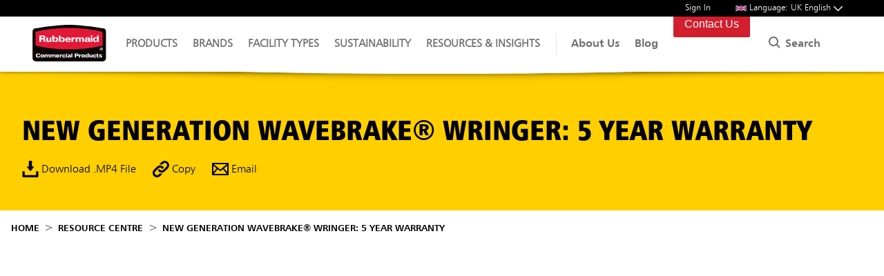

--- FILE ---
content_type: text/html; charset=utf-8
request_url: https://www.rubbermaid.eu/en/resource-centre/81e5f81db77c596492e6f1a5a792ed53/new-generation-wavebrake-wringer-5-year-warranty/
body_size: 37834
content:
<!DOCTYPE html>
<html lang="en">
<head>
    <script>
        window.dataLayer = window.dataLayer || [];
        function gtag() { dataLayer.push(arguments); }
        gtag('consent', 'default', {
            'ad_storage': 'denied',
            'analytics_storage': 'denied',
            'ad_user_data': 'denied',
            'ad_personalization': 'denied',
            'personalization_storage':'denied',
        'functionality_storage':'granted',
        'security_storage':'granted',
        'wait_for_update': 500
      });
        gtag("set", "ads_data_redaction", true);
    </script>
    <script src="https://cmp.osano.com/16CVrKSNQJqIQ3AvP/ca1d6617-2fa4-46e1-96e0-7a9237c8db8e/osano.js"></script>
    <meta name="viewport" content="width=device-width, initial-scale=1">
    <meta name="theme-color" content="#317EFB">
    <meta name="google-site-verification" content="oVx3iPdQsicKxTRi-ODuOoYrOBttfd7ikiJ0Wg07C54" />
    









    <title>New Generation WaveBrake&#xAE; Wringer: 5 Year Warranty | Rubberm</title>
    
    <link rel="canonical" href="https://www.rubbermaid.eu/en/resource-centre/81e5f81db77c596492e6f1a5a792ed53/new-generation-wavebrake-wringer-5-year-warranty/" />

                <link rel="alternate" hreflang="x-default" href="https://www.rubbermaid.eu/en/resource-centre/81e5f81db77c596492e6f1a5a792ed53/new-generation-wavebrake-wringer-5-year-warranty/" />
                <link rel="alternate" hreflang="de-de" href="https://www.rubbermaid.eu/de/resource-centre/81e5f81db77c596492e6f1a5a792ed53/wavebrake-wringer-der-neuen-generation-5-jahre-garantie/" />
                <link rel="alternate" hreflang="en-gb" href="https://www.rubbermaid.eu/en/resource-centre/81e5f81db77c596492e6f1a5a792ed53/new-generation-wavebrake-wringer-5-year-warranty/" />
                <link rel="alternate" hreflang="es-es" href="https://www.rubbermaid.eu/es/resource-centre/81e5f81db77c596492e6f1a5a792ed53/escurridor-wavebrake-de-nueva-generaci-n-5-a-os-de-garant-a/" />
                <link rel="alternate" hreflang="fr-fr" href="https://www.rubbermaid.eu/fr/resource-centre/81e5f81db77c596492e6f1a5a792ed53/nouvelle-g-n-ration-wavebrake-wringer-garantie-de-5-ans/" />
                <link rel="alternate" hreflang="it-it" href="https://www.rubbermaid.eu/es/resource-centre/81e5f81db77c596492e6f1a5a792ed53/escurridor-wavebrake-de-nueva-generaci-n-5-a-os-de-garant-a/" />
                <link rel="alternate" hreflang="nl-nl" href="https://www.rubbermaid.eu/nl/resource-centre/81e5f81db77c596492e6f1a5a792ed53/nieuwe-generatie-wavebrake-wringer-5-jaar-garantie/" />


    <link rel="icon" type="image/x-icon" href="/media/1536/favicon.ico" />

    <link rel="preload" as="style" fetchpriority="high" href="/assets/css/app.css?v=639033021223235421">
    <link rel="stylesheet" href="/assets/css/app.css?v=639033021223235421">
    <link rel="preload" as="style" fetchpriority="high" href="/assets/css/elements.css?v=639033021223235421">
    <link rel="stylesheet" href="/assets/css/elements.css?v=639033021223235421">
    <link rel="preload" as="style" fetchpriority="high" href="/assets/css/layouts.css?v=639033021223235421">
    <link rel="stylesheet" href="/assets/css/layouts.css?v=639033021223235421">
    <link rel="preload" as="style" fetchpriority="high" href="/assets/css/components.css?v=639033021223235421">
    <link rel="stylesheet" href="/assets/css/components.css?v=639033021223235421">
    <link rel="preload" as="style" fetchpriority="high" href="/assets/css/fonts.css?v=639033021223235421" />
    <link rel="stylesheet" href="/assets/css/fonts.css?v=639033021223235421" />



    
    <script src="/assets/js/runtime.js?v=639033021223235421"></script>
    <script src="/assets/js/app.js?v=639033021223235421"></script>
    <script src="https://www.google.com/recaptcha/api.js"></script>

<script type="text/javascript">
  (function(w,d,t,u,n,s,e){w['SwiftypeObject']=n;w[n]=w[n]||function(){
  (w[n].q=w[n].q||[]).push(arguments);};s=d.createElement(t);
  e=d.getElementsByTagName(t)[0];s.async=1;s.src=u;e.parentNode.insertBefore(s,e);
  })(window,document,'script','//s.swiftypecdn.com/install/v2/st.js','_st');
  
  _st('install','kz5yGnCRcsTjEsQFHXgS','2.0.0');
</script>


<!-- Google Tag Manager -->
<script>(function(w,d,s,l,i){w[l]=w[l]||[];w[l].push({'gtm.start':
new Date().getTime(),event:'gtm.js'});var f=d.getElementsByTagName(s)[0],
j=d.createElement(s),dl=l!='dataLayer'?'&l='+l:'';j.async=true;j.src=
'https://www.googletagmanager.com/gtm.js?id='+i+dl;f.parentNode.insertBefore(j,f);
})(window,document,'script','dataLayer','GTM-5CM98JR');</script>

<!-- End Google Tag Manager -->

<style type="text/css">
div.osano-cm-dialog__buttons.osano-cm-buttons {
display: flex;
flex-flow: column;
}
.osano-cm-button--type_accept {
order: 1;
}
.osano-cm-button--type_manage {
order: 3;
}
.osano-cm-button--type_denyAll {
order: 2;
}
</style>

</head>
<body>

<header class="nav-phase3">
    <aside class="-bg-black -fg-white" id="on-page-cart"></aside>
    <div class="flex -wrap-1200 -hcenter" data-nav-holder>
        <a href="/" class="logo -static">
            <img width="120" height="80" src="/static/media/rcp-logo.svg" alt="Rubbermaid Commercial Products">
        </a>
        <nav class="">
            <div class="ask-rubbermaid-2">
                <div class="search-icon">
                    <svg class=""><use xlink:href="#search" /></svg>
                </div>
                <form method="GET" action="/search/">
                    <input name="search" class="_nextopia st-default-search-input" type="text" placeholder="Ask Rubbermaid">
                </form>
                <div class="search-close _toggle-search">
                    <a href="#" title="Close site search"><svg><use xlink:href="#close"></svg></a>
                </div>
            </div>
            <div class="browse-by">
                <ul>
        <li>
            <a href="#" class="top-level -fg-tertiary1 -uppercase" data-reveal="._Products" data-group="rootMenu" data-hover >
                Products
        <svg class=""><use xlink:href="#thin-chevron-down"></use></svg>
                <svg class="mobile-icon -m-hide">        <g transform="translate(-1142.553 417.398) rotate(-90)"><path d="M3.9,4.9a1,1,0,0,1-.707-.293l-3.9-3.9a1,1,0,0,1,0-1.414,1,1,0,0,1,1.414,0l3.9,3.9A1,1,0,0,1,3.9,4.9Z" transform="translate(408.602 1143.553)" /><path d="M0,4.9a1,1,0,0,1-.707-.293,1,1,0,0,1,0-1.414l3.9-3.9a1,1,0,0,1,1.414,0,1,1,0,0,1,0,1.414l-3.9,3.9A1,1,0,0,1,0,4.9Z" transform="translate(412.5 1143.553)" /></g>
</svg>
            </a>
        </li>
        <li>
            <a href="#" class="top-level -fg-tertiary1 -uppercase" data-reveal="._Brands" data-group="rootMenu" >
                Brands
        <svg class=""><use xlink:href="#thin-chevron-down"></use></svg>
                <svg class="mobile-icon -m-hide">        <g transform="translate(-1142.553 417.398) rotate(-90)"><path d="M3.9,4.9a1,1,0,0,1-.707-.293l-3.9-3.9a1,1,0,0,1,0-1.414,1,1,0,0,1,1.414,0l3.9,3.9A1,1,0,0,1,3.9,4.9Z" transform="translate(408.602 1143.553)" /><path d="M0,4.9a1,1,0,0,1-.707-.293,1,1,0,0,1,0-1.414l3.9-3.9a1,1,0,0,1,1.414,0,1,1,0,0,1,0,1.414l-3.9,3.9A1,1,0,0,1,0,4.9Z" transform="translate(412.5 1143.553)" /></g>
</svg>
            </a>
        </li>
        <li>
            <a href="#" class="top-level -fg-tertiary1 -uppercase" data-reveal="._Facility-Types" data-group="rootMenu" >
                Facility Types
        <svg class=""><use xlink:href="#thin-chevron-down"></use></svg>
                <svg class="mobile-icon -m-hide">        <g transform="translate(-1142.553 417.398) rotate(-90)"><path d="M3.9,4.9a1,1,0,0,1-.707-.293l-3.9-3.9a1,1,0,0,1,0-1.414,1,1,0,0,1,1.414,0l3.9,3.9A1,1,0,0,1,3.9,4.9Z" transform="translate(408.602 1143.553)" /><path d="M0,4.9a1,1,0,0,1-.707-.293,1,1,0,0,1,0-1.414l3.9-3.9a1,1,0,0,1,1.414,0,1,1,0,0,1,0,1.414l-3.9,3.9A1,1,0,0,1,0,4.9Z" transform="translate(412.5 1143.553)" /></g>
</svg>
            </a>
        </li>
        <li>
            <a href="#" class="top-level -fg-tertiary1 -uppercase" data-reveal="._Sustainability" data-group="rootMenu" >
                Sustainability
        <svg class=""><use xlink:href="#thin-chevron-down"></use></svg>
                <svg class="mobile-icon -m-hide">        <g transform="translate(-1142.553 417.398) rotate(-90)"><path d="M3.9,4.9a1,1,0,0,1-.707-.293l-3.9-3.9a1,1,0,0,1,0-1.414,1,1,0,0,1,1.414,0l3.9,3.9A1,1,0,0,1,3.9,4.9Z" transform="translate(408.602 1143.553)" /><path d="M0,4.9a1,1,0,0,1-.707-.293,1,1,0,0,1,0-1.414l3.9-3.9a1,1,0,0,1,1.414,0,1,1,0,0,1,0,1.414l-3.9,3.9A1,1,0,0,1,0,4.9Z" transform="translate(412.5 1143.553)" /></g>
</svg>
            </a>
        </li>
        <li>
            <a href="#" class="top-level -fg-tertiary1 -uppercase" data-reveal="._Resources-and-Insights" data-group="rootMenu" >
                Resources &amp; Insights
        <svg class=""><use xlink:href="#thin-chevron-down"></use></svg>
                <svg class="mobile-icon -m-hide">        <g transform="translate(-1142.553 417.398) rotate(-90)"><path d="M3.9,4.9a1,1,0,0,1-.707-.293l-3.9-3.9a1,1,0,0,1,0-1.414,1,1,0,0,1,1.414,0l3.9,3.9A1,1,0,0,1,3.9,4.9Z" transform="translate(408.602 1143.553)" /><path d="M0,4.9a1,1,0,0,1-.707-.293,1,1,0,0,1,0-1.414l3.9-3.9a1,1,0,0,1,1.414,0,1,1,0,0,1,0,1.414l-3.9,3.9A1,1,0,0,1,0,4.9Z" transform="translate(412.5 1143.553)" /></g>
</svg>
            </a>
        </li>
                </ul>
                <div class="sub-menus panes -xs-stack -s-stack">
                <div class="_Products">
                    <div>
                        <div class="flex -xs-stack -s-stack -wrap-1200">
                            <div class="-static -secondary-level">
                                <div>
                                    <div class="back-nav  flex -m-hide -bg-white ">
                                        <p class="back -m-hide"><a class="_back"><svg class="-flex-end -left">        <g transform="translate(-1142.553 417.398) rotate(-90)"><path d="M3.9,4.9a1,1,0,0,1-.707-.293l-3.9-3.9a1,1,0,0,1,0-1.414,1,1,0,0,1,1.414,0l3.9,3.9A1,1,0,0,1,3.9,4.9Z" transform="translate(408.602 1143.553)" /><path d="M0,4.9a1,1,0,0,1-.707-.293,1,1,0,0,1,0-1.414l3.9-3.9a1,1,0,0,1,1.414,0,1,1,0,0,1,0,1.414l-3.9,3.9A1,1,0,0,1,0,4.9Z" transform="translate(412.5 1143.553)" /></g>
</svg></a></p>
                                        <p class="-flex-center  -text-center -bold">Products</p>
                                        <div></div>
                                    </div>
                                    <ul class="-bg-white">
                                                    <li>
                                                        <a class="flex -hbetween -bold -fg-tertiary1 nav-click"
                                                           href="/en/recycling-and-waste-bins/"
                                                           data-second-level
                                                           data-reveal="._Recycling-and-Waste-Bins"
                                                           data-group="menu5" data-default data-hover data-always-open data-mobile-close>
                                                            Recycling and Waste Bins
                                                            <svg class="mobile-icon -m-hide">
        <g transform="translate(-1142.553 417.398) rotate(-90)"><path d="M3.9,4.9a1,1,0,0,1-.707-.293l-3.9-3.9a1,1,0,0,1,0-1.414,1,1,0,0,1,1.414,0l3.9,3.9A1,1,0,0,1,3.9,4.9Z" transform="translate(408.602 1143.553)" /><path d="M0,4.9a1,1,0,0,1-.707-.293,1,1,0,0,1,0-1.414l3.9-3.9a1,1,0,0,1,1.414,0,1,1,0,0,1,0,1.414l-3.9,3.9A1,1,0,0,1,0,4.9Z" transform="translate(412.5 1143.553)" /></g>
                                                            </svg>
                                                            <svg class="-flex-end">        <g transform="translate(-1142.553 417.398) rotate(-90)"><path d="M3.9,4.9a1,1,0,0,1-.707-.293l-3.9-3.9a1,1,0,0,1,0-1.414,1,1,0,0,1,1.414,0l3.9,3.9A1,1,0,0,1,3.9,4.9Z" transform="translate(408.602 1143.553)" /><path d="M0,4.9a1,1,0,0,1-.707-.293,1,1,0,0,1,0-1.414l3.9-3.9a1,1,0,0,1,1.414,0,1,1,0,0,1,0,1.414l-3.9,3.9A1,1,0,0,1,0,4.9Z" transform="translate(412.5 1143.553)" /></g>
</svg>
                                                        </a>
                                                    </li>
                                                    <li>
                                                        <a class="flex -hbetween -bold -fg-tertiary1 nav-click"
                                                           href="/en/decorative-waste-bins/"
                                                           data-second-level
                                                           data-reveal="._Decorative-Waste-Bins"
                                                           data-group="menu5" >
                                                            Decorative Waste Bins
                                                            <svg class="mobile-icon -m-hide">
        <g transform="translate(-1142.553 417.398) rotate(-90)"><path d="M3.9,4.9a1,1,0,0,1-.707-.293l-3.9-3.9a1,1,0,0,1,0-1.414,1,1,0,0,1,1.414,0l3.9,3.9A1,1,0,0,1,3.9,4.9Z" transform="translate(408.602 1143.553)" /><path d="M0,4.9a1,1,0,0,1-.707-.293,1,1,0,0,1,0-1.414l3.9-3.9a1,1,0,0,1,1.414,0,1,1,0,0,1,0,1.414l-3.9,3.9A1,1,0,0,1,0,4.9Z" transform="translate(412.5 1143.553)" /></g>
                                                            </svg>
                                                            <svg class="-flex-end">        <g transform="translate(-1142.553 417.398) rotate(-90)"><path d="M3.9,4.9a1,1,0,0,1-.707-.293l-3.9-3.9a1,1,0,0,1,0-1.414,1,1,0,0,1,1.414,0l3.9,3.9A1,1,0,0,1,3.9,4.9Z" transform="translate(408.602 1143.553)" /><path d="M0,4.9a1,1,0,0,1-.707-.293,1,1,0,0,1,0-1.414l3.9-3.9a1,1,0,0,1,1.414,0,1,1,0,0,1,0,1.414l-3.9,3.9A1,1,0,0,1,0,4.9Z" transform="translate(412.5 1143.553)" /></g>
</svg>
                                                        </a>
                                                    </li>
                                                    <li>
                                                        <a class="flex -hbetween -bold -fg-tertiary1 nav-click"
                                                           href="/en/cleaning-equipment/"
                                                           data-second-level
                                                           data-reveal="._Cleaning-Equipment"
                                                           data-group="menu5" >
                                                            Cleaning Equipment
                                                            <svg class="mobile-icon -m-hide">
        <g transform="translate(-1142.553 417.398) rotate(-90)"><path d="M3.9,4.9a1,1,0,0,1-.707-.293l-3.9-3.9a1,1,0,0,1,0-1.414,1,1,0,0,1,1.414,0l3.9,3.9A1,1,0,0,1,3.9,4.9Z" transform="translate(408.602 1143.553)" /><path d="M0,4.9a1,1,0,0,1-.707-.293,1,1,0,0,1,0-1.414l3.9-3.9a1,1,0,0,1,1.414,0,1,1,0,0,1,0,1.414l-3.9,3.9A1,1,0,0,1,0,4.9Z" transform="translate(412.5 1143.553)" /></g>
                                                            </svg>
                                                            <svg class="-flex-end">        <g transform="translate(-1142.553 417.398) rotate(-90)"><path d="M3.9,4.9a1,1,0,0,1-.707-.293l-3.9-3.9a1,1,0,0,1,0-1.414,1,1,0,0,1,1.414,0l3.9,3.9A1,1,0,0,1,3.9,4.9Z" transform="translate(408.602 1143.553)" /><path d="M0,4.9a1,1,0,0,1-.707-.293,1,1,0,0,1,0-1.414l3.9-3.9a1,1,0,0,1,1.414,0,1,1,0,0,1,0,1.414l-3.9,3.9A1,1,0,0,1,0,4.9Z" transform="translate(412.5 1143.553)" /></g>
</svg>
                                                        </a>
                                                    </li>
                                                    <li>
                                                        <a class="flex -hbetween -bold -fg-tertiary1 nav-click"
                                                           href="/en/cleaning-mobility/"
                                                           data-second-level
                                                           data-reveal="._Cleaning-Mobility"
                                                           data-group="menu5" >
                                                            Cleaning Mobility
                                                            <svg class="mobile-icon -m-hide">
        <g transform="translate(-1142.553 417.398) rotate(-90)"><path d="M3.9,4.9a1,1,0,0,1-.707-.293l-3.9-3.9a1,1,0,0,1,0-1.414,1,1,0,0,1,1.414,0l3.9,3.9A1,1,0,0,1,3.9,4.9Z" transform="translate(408.602 1143.553)" /><path d="M0,4.9a1,1,0,0,1-.707-.293,1,1,0,0,1,0-1.414l3.9-3.9a1,1,0,0,1,1.414,0,1,1,0,0,1,0,1.414l-3.9,3.9A1,1,0,0,1,0,4.9Z" transform="translate(412.5 1143.553)" /></g>
                                                            </svg>
                                                            <svg class="-flex-end">        <g transform="translate(-1142.553 417.398) rotate(-90)"><path d="M3.9,4.9a1,1,0,0,1-.707-.293l-3.9-3.9a1,1,0,0,1,0-1.414,1,1,0,0,1,1.414,0l3.9,3.9A1,1,0,0,1,3.9,4.9Z" transform="translate(408.602 1143.553)" /><path d="M0,4.9a1,1,0,0,1-.707-.293,1,1,0,0,1,0-1.414l3.9-3.9a1,1,0,0,1,1.414,0,1,1,0,0,1,0,1.414l-3.9,3.9A1,1,0,0,1,0,4.9Z" transform="translate(412.5 1143.553)" /></g>
</svg>
                                                        </a>
                                                    </li>
                                                    <li>
                                                        <a class="flex -hbetween -bold -fg-tertiary1 nav-click"
                                                           href="/en/trucks-trolleys/"
                                                           data-second-level
                                                           data-reveal="._Trucks-and-Trolleys"
                                                           data-group="menu5" >
                                                            Trucks &amp; Trolleys
                                                            <svg class="mobile-icon -m-hide">
        <g transform="translate(-1142.553 417.398) rotate(-90)"><path d="M3.9,4.9a1,1,0,0,1-.707-.293l-3.9-3.9a1,1,0,0,1,0-1.414,1,1,0,0,1,1.414,0l3.9,3.9A1,1,0,0,1,3.9,4.9Z" transform="translate(408.602 1143.553)" /><path d="M0,4.9a1,1,0,0,1-.707-.293,1,1,0,0,1,0-1.414l3.9-3.9a1,1,0,0,1,1.414,0,1,1,0,0,1,0,1.414l-3.9,3.9A1,1,0,0,1,0,4.9Z" transform="translate(412.5 1143.553)" /></g>
                                                            </svg>
                                                            <svg class="-flex-end">        <g transform="translate(-1142.553 417.398) rotate(-90)"><path d="M3.9,4.9a1,1,0,0,1-.707-.293l-3.9-3.9a1,1,0,0,1,0-1.414,1,1,0,0,1,1.414,0l3.9,3.9A1,1,0,0,1,3.9,4.9Z" transform="translate(408.602 1143.553)" /><path d="M0,4.9a1,1,0,0,1-.707-.293,1,1,0,0,1,0-1.414l3.9-3.9a1,1,0,0,1,1.414,0,1,1,0,0,1,0,1.414l-3.9,3.9A1,1,0,0,1,0,4.9Z" transform="translate(412.5 1143.553)" /></g>
</svg>
                                                        </a>
                                                    </li>
                                                    <li>
                                                        <a class="flex -hbetween -bold -fg-tertiary1 nav-click"
                                                           href="/en/safety/"
                                                           data-second-level
                                                           data-reveal="._Safety"
                                                           data-group="menu5" >
                                                            Safety
                                                            <svg class="mobile-icon -m-hide">
        <g transform="translate(-1142.553 417.398) rotate(-90)"><path d="M3.9,4.9a1,1,0,0,1-.707-.293l-3.9-3.9a1,1,0,0,1,0-1.414,1,1,0,0,1,1.414,0l3.9,3.9A1,1,0,0,1,3.9,4.9Z" transform="translate(408.602 1143.553)" /><path d="M0,4.9a1,1,0,0,1-.707-.293,1,1,0,0,1,0-1.414l3.9-3.9a1,1,0,0,1,1.414,0,1,1,0,0,1,0,1.414l-3.9,3.9A1,1,0,0,1,0,4.9Z" transform="translate(412.5 1143.553)" /></g>
                                                            </svg>
                                                            <svg class="-flex-end">        <g transform="translate(-1142.553 417.398) rotate(-90)"><path d="M3.9,4.9a1,1,0,0,1-.707-.293l-3.9-3.9a1,1,0,0,1,0-1.414,1,1,0,0,1,1.414,0l3.9,3.9A1,1,0,0,1,3.9,4.9Z" transform="translate(408.602 1143.553)" /><path d="M0,4.9a1,1,0,0,1-.707-.293,1,1,0,0,1,0-1.414l3.9-3.9a1,1,0,0,1,1.414,0,1,1,0,0,1,0,1.414l-3.9,3.9A1,1,0,0,1,0,4.9Z" transform="translate(412.5 1143.553)" /></g>
</svg>
                                                        </a>
                                                    </li>
                                                    <li>
                                                        <a class="flex -hbetween -bold -fg-tertiary1 nav-click"
                                                           href="/en/washroom/"
                                                           data-second-level
                                                           data-reveal="._Washroom"
                                                           data-group="menu5" >
                                                            Washroom
                                                            <svg class="mobile-icon -m-hide">
        <g transform="translate(-1142.553 417.398) rotate(-90)"><path d="M3.9,4.9a1,1,0,0,1-.707-.293l-3.9-3.9a1,1,0,0,1,0-1.414,1,1,0,0,1,1.414,0l3.9,3.9A1,1,0,0,1,3.9,4.9Z" transform="translate(408.602 1143.553)" /><path d="M0,4.9a1,1,0,0,1-.707-.293,1,1,0,0,1,0-1.414l3.9-3.9a1,1,0,0,1,1.414,0,1,1,0,0,1,0,1.414l-3.9,3.9A1,1,0,0,1,0,4.9Z" transform="translate(412.5 1143.553)" /></g>
                                                            </svg>
                                                            <svg class="-flex-end">        <g transform="translate(-1142.553 417.398) rotate(-90)"><path d="M3.9,4.9a1,1,0,0,1-.707-.293l-3.9-3.9a1,1,0,0,1,0-1.414,1,1,0,0,1,1.414,0l3.9,3.9A1,1,0,0,1,3.9,4.9Z" transform="translate(408.602 1143.553)" /><path d="M0,4.9a1,1,0,0,1-.707-.293,1,1,0,0,1,0-1.414l3.9-3.9a1,1,0,0,1,1.414,0,1,1,0,0,1,0,1.414l-3.9,3.9A1,1,0,0,1,0,4.9Z" transform="translate(412.5 1143.553)" /></g>
</svg>
                                                        </a>
                                                    </li>
                                                    <li>
                                                        <a class="flex -hbetween -bold -fg-tertiary1 nav-click"
                                                           href="/en/food-service/"
                                                           data-second-level
                                                           data-reveal="._Food-Service"
                                                           data-group="menu5" >
                                                            Food Service
                                                            <svg class="mobile-icon -m-hide">
        <g transform="translate(-1142.553 417.398) rotate(-90)"><path d="M3.9,4.9a1,1,0,0,1-.707-.293l-3.9-3.9a1,1,0,0,1,0-1.414,1,1,0,0,1,1.414,0l3.9,3.9A1,1,0,0,1,3.9,4.9Z" transform="translate(408.602 1143.553)" /><path d="M0,4.9a1,1,0,0,1-.707-.293,1,1,0,0,1,0-1.414l3.9-3.9a1,1,0,0,1,1.414,0,1,1,0,0,1,0,1.414l-3.9,3.9A1,1,0,0,1,0,4.9Z" transform="translate(412.5 1143.553)" /></g>
                                                            </svg>
                                                            <svg class="-flex-end">        <g transform="translate(-1142.553 417.398) rotate(-90)"><path d="M3.9,4.9a1,1,0,0,1-.707-.293l-3.9-3.9a1,1,0,0,1,0-1.414,1,1,0,0,1,1.414,0l3.9,3.9A1,1,0,0,1,3.9,4.9Z" transform="translate(408.602 1143.553)" /><path d="M0,4.9a1,1,0,0,1-.707-.293,1,1,0,0,1,0-1.414l3.9-3.9a1,1,0,0,1,1.414,0,1,1,0,0,1,0,1.414l-3.9,3.9A1,1,0,0,1,0,4.9Z" transform="translate(412.5 1143.553)" /></g>
</svg>
                                                        </a>
                                                    </li>

                                    </ul>
                                </div>
                            </div>
                            <div class="panes">
                                            <div class="_Recycling-and-Waste-Bins">
                                                <div class="back-nav flex -m-hide">
                                                    <p class="back -fg-primary1">
                                                        <a class="_back">
                                                            <svg class="-left">
        <g transform="translate(-1142.553 417.398) rotate(-90)"><path d="M3.9,4.9a1,1,0,0,1-.707-.293l-3.9-3.9a1,1,0,0,1,0-1.414,1,1,0,0,1,1.414,0l3.9,3.9A1,1,0,0,1,3.9,4.9Z" transform="translate(408.602 1143.553)" /><path d="M0,4.9a1,1,0,0,1-.707-.293,1,1,0,0,1,0-1.414l3.9-3.9a1,1,0,0,1,1.414,0,1,1,0,0,1,0,1.414l-3.9,3.9A1,1,0,0,1,0,4.9Z" transform="translate(412.5 1143.553)" /></g>
                                                            </svg>
                                                        </a>
                                                    </p>
                                                        <a class="-flex-center -fg-primary1  -text-center -bold nav-click" href="/en/recycling-and-waste-bins/">Recycling and Waste Bins</a>
                                                    <div></div>
                                                </div>
                                                <div class=" inner-pane flex -xs-stack -s-stack">
                                                    <div>
                                                        <ul class="-two-cols -pad-xs">
                                                                                    <li>
                                                                                            <div class="-fg-tertiary1 -bold">
                                                                                                    <p>BRUTE&#xAE;</p>
                                                                                            </div>
                                                                                        <div class="grid-container pos">
                                                                                            <div class="third-level flex">
                                                                                                <div class="image-col">
                                                                                                        <img loading="lazy" src="/media/5361/brute.jpg" alt="BRUTE&#xAE; Containers" height="40px" width="40px" />
                                                                                                </div>
                                                                                                <div class="title-col">
                                                                                                    <p class="-fg-tertiary1">BRUTE&#xAE; Containers</p>
                                                                                                </div>
                                                                                            </div>
                                                                                            <a class="-expand nav-click" href="/en/brute-containers/"></a>
                                                                                        </div>
                                                                                    </li>
                                                                                    <li>
                                                                                        <div class="grid-container pos">
                                                                                            <div class="third-level flex">
                                                                                                <div class="image-col">
                                                                                                        <img loading="lazy" src="/media/5362/brute-accessories.jpg" alt="BRUTE&#xAE; Accessories" height="40px" width="40px" />
                                                                                                </div>
                                                                                                <div class="title-col">
                                                                                                    <p class="-fg-tertiary1">BRUTE&#xAE; Accessories</p>
                                                                                                </div>
                                                                                            </div>
                                                                                            <a class="-expand nav-click" href="/en/brute-accessories/"></a>
                                                                                        </div>
                                                                                    </li>
                                                                                    <li>
                                                                                        <div class="grid-container pos">
                                                                                            <div class="third-level flex">
                                                                                                <div class="image-col">
                                                                                                        <img loading="lazy" src="/media/5330/rollout.jpg" alt="BRUTE&#xAE; Rollouts" height="40px" width="40px" />
                                                                                                </div>
                                                                                                <div class="title-col">
                                                                                                    <p class="-fg-tertiary1">BRUTE&#xAE; Rollouts</p>
                                                                                                </div>
                                                                                            </div>
                                                                                            <a class="-expand nav-click" href="/en/brute-rollouts/"></a>
                                                                                        </div>
                                                                                    </li>
                                                                                    <li>
                                                                                            <div class="-fg-tertiary1 -bold">
                                                                                                    <p>Slim Jim&#xAE;</p>
                                                                                            </div>
                                                                                        <div class="grid-container pos">
                                                                                            <div class="third-level flex">
                                                                                                <div class="image-col">
                                                                                                        <img loading="lazy" src="/media/5956/4740.jpg" alt="Slim Jim&#xAE; Recycling Stations" height="40px" width="40px" />
                                                                                                </div>
                                                                                                <div class="title-col">
                                                                                                    <p class="-fg-tertiary1">Slim Jim&#xAE; Recycling Stations</p>
                                                                                                </div>
                                                                                            </div>
                                                                                            <a class="-expand nav-click" href="/en/slim-jim-recycling-stations/"></a>
                                                                                        </div>
                                                                                    </li>
                                                                                    <li>
                                                                                        <div class="grid-container pos">
                                                                                            <div class="third-level flex">
                                                                                                <div class="image-col">
                                                                                                        <img loading="lazy" src="/media/5340/slim-jim-yellow.jpg" alt="Slim Jim&#xAE; Containers" height="40px" width="40px" />
                                                                                                </div>
                                                                                                <div class="title-col">
                                                                                                    <p class="-fg-tertiary1">Slim Jim&#xAE; Containers</p>
                                                                                                </div>
                                                                                            </div>
                                                                                            <a class="-expand nav-click" href="/en/slim-jim-containers/"></a>
                                                                                        </div>
                                                                                    </li>
                                                                                    <li>
                                                                                        <div class="grid-container pos">
                                                                                            <div class="third-level flex">
                                                                                                <div class="image-col">
                                                                                                        <img loading="lazy" src="/media/5339/slim-jim-accessories.jpg" alt="Slim Jim&#xAE; Accessories" height="40px" width="40px" />
                                                                                                </div>
                                                                                                <div class="title-col">
                                                                                                    <p class="-fg-tertiary1">Slim Jim&#xAE; Accessories</p>
                                                                                                </div>
                                                                                            </div>
                                                                                            <a class="-expand nav-click" href="/en/slim-jim-accessories/"></a>
                                                                                        </div>
                                                                                    </li>
                                                                                    <li>
                                                                                            <div class="-fg-tertiary1 -bold">
                                                                                                    <p>Step On Containers</p>
                                                                                            </div>
                                                                                        <div class="grid-container pos">
                                                                                            <div class="third-level flex">
                                                                                                <div class="image-col">
                                                                                                        <img loading="lazy" src="/media/5444/front-step-on.jpg" alt="Slim Jim&#xAE; Resin Step-On Containers" height="40px" width="40px" />
                                                                                                </div>
                                                                                                <div class="title-col">
                                                                                                    <p class="-fg-tertiary1">Slim Jim&#xAE; Resin Step-On Containers</p>
                                                                                                </div>
                                                                                            </div>
                                                                                            <a class="-expand nav-click" href="/en/step-on-containers/slim-jim-resin-front-step-on-containers/"></a>
                                                                                        </div>
                                                                                    </li>
                                                                                    <li>
                                                                                        <div class="grid-container pos">
                                                                                            <div class="third-level flex">
                                                                                                <div class="image-col">
                                                                                                        <img loading="lazy" src="/media/5443/front-stainless-step.jpg" alt="Slim Jim&#xAE; Stainless Steel Step-On Containers" height="40px" width="40px" />
                                                                                                </div>
                                                                                                <div class="title-col">
                                                                                                    <p class="-fg-tertiary1">Slim Jim&#xAE; Stainless Steel Step-On Containers</p>
                                                                                                </div>
                                                                                            </div>
                                                                                            <a class="-expand nav-click" href="/en/step-on-containers/slim-jim-stainless-steel-front-step-on-containers/"></a>
                                                                                        </div>
                                                                                    </li>
                                                                                    <li>
                                                                                        <div class="grid-container pos">
                                                                                            <div class="third-level flex">
                                                                                                <div class="image-col">
                                                                                                        <img loading="lazy" src="/media/5445/legacy-stepon.jpg" alt="Legacy Step-On Containers" height="40px" width="40px" />
                                                                                                </div>
                                                                                                <div class="title-col">
                                                                                                    <p class="-fg-tertiary1">Legacy Step-On Containers</p>
                                                                                                </div>
                                                                                            </div>
                                                                                            <a class="-expand nav-click" href="/en/step-on-containers/legacy-step-on-containers/"></a>
                                                                                        </div>
                                                                                    </li>
                                                                                    <li>
                                                                                            <div class="-fg-tertiary1 -bold">
                                                                                                    <p>Other</p>
                                                                                            </div>
                                                                                        <div class="grid-container pos">
                                                                                            <div class="third-level flex">
                                                                                                <div class="image-col">
                                                                                                        <img loading="lazy" src="/media/5351/waste-basket.jpg" alt="Wastebaskets &amp; Accessories" height="40px" width="40px" />
                                                                                                </div>
                                                                                                <div class="title-col">
                                                                                                    <p class="-fg-tertiary1">Wastebaskets &amp; Accessories</p>
                                                                                                </div>
                                                                                            </div>
                                                                                            <a class="-expand nav-click" href="/en/wastebaskets-accessories/"></a>
                                                                                        </div>
                                                                                    </li>
                                                                                    <li>
                                                                                        <div class="grid-container pos">
                                                                                            <div class="third-level flex">
                                                                                                <div class="image-col">
                                                                                                        <img loading="lazy" src="/media/5347/untouchable.jpg" alt="Untouchable&#xAE; &amp; Wall Mount Containers" height="40px" width="40px" />
                                                                                                </div>
                                                                                                <div class="title-col">
                                                                                                    <p class="-fg-tertiary1">Untouchable&#xAE; &amp; Wall Mount Containers</p>
                                                                                                </div>
                                                                                            </div>
                                                                                            <a class="-expand nav-click" href="/en/untouchable-wall-mount-containers/"></a>
                                                                                        </div>
                                                                                    </li>
                                                                                    <li>
                                                                                        <div class="grid-container pos">
                                                                                            <div class="third-level flex">
                                                                                                <div class="image-col">
                                                                                                        <img loading="lazy" src="/media/5316/glutton.jpg" alt="Glutton" height="40px" width="40px" />
                                                                                                </div>
                                                                                                <div class="title-col">
                                                                                                    <p class="-fg-tertiary1">Glutton</p>
                                                                                                </div>
                                                                                            </div>
                                                                                            <a class="-expand nav-click" href="/en/glutton/"></a>
                                                                                        </div>
                                                                                    </li>
                                                        </ul>

                                                    </div>
                <div class="quick-links-container -pad-xs">
                    <div class="quick-links -fg-tertiary1 -pad-xs">
                        <p>Quicklinks</p>

                            <div class="-bold">

                                        <p><a href="https://www.rubbermaid.eu/en/brute/" class="button infinite-arrow -tertiary1 -overflow-init nav-click">BRUTE&#xAE; Brand Page <span class="arrow-container"><span class="arrow primera next"></span><span class="arrow segunda next"></span></span></a></p>
                                        <p><a href="https://www.rubbermaid.eu/en/slim-jim/" class="button infinite-arrow -tertiary1 -overflow-init nav-click">Slim Jim&#xAE; Brand Page <span class="arrow-container"><span class="arrow primera next"></span><span class="arrow segunda next"></span></span></a></p>
                                        <p><a href="https://www.cmm-digital.cloud/rubbermaid-catalogue-uk#p=1" class="button infinite-arrow -tertiary1 -overflow-init nav-click">Product Catalogue <span class="arrow-container"><span class="arrow primera next"></span><span class="arrow segunda next"></span></span></a></p>
                                        <p><a href="https://www.rubbermaid.eu/en/england-recycling-legislation/" class="button infinite-arrow -tertiary1 -overflow-init nav-click">England Recycling Legislation <span class="arrow-container"><span class="arrow primera next"></span><span class="arrow segunda next"></span></span></a></p>
                                        <p><a href="https://www.rubbermaid.eu/en/support-pages/contact-us/" class="button infinite-arrow -tertiary1 -overflow-init nav-click">Make Enquiry <span class="arrow-container"><span class="arrow primera next"></span><span class="arrow segunda next"></span></span></a></p>
                            </div>

                    </div>
                </div>
                                                </div>
                                            </div>
                                            <div class="_Decorative-Waste-Bins">
                                                <div class="back-nav flex -m-hide">
                                                    <p class="back -fg-primary1">
                                                        <a class="_back">
                                                            <svg class="-left">
        <g transform="translate(-1142.553 417.398) rotate(-90)"><path d="M3.9,4.9a1,1,0,0,1-.707-.293l-3.9-3.9a1,1,0,0,1,0-1.414,1,1,0,0,1,1.414,0l3.9,3.9A1,1,0,0,1,3.9,4.9Z" transform="translate(408.602 1143.553)" /><path d="M0,4.9a1,1,0,0,1-.707-.293,1,1,0,0,1,0-1.414l3.9-3.9a1,1,0,0,1,1.414,0,1,1,0,0,1,0,1.414l-3.9,3.9A1,1,0,0,1,0,4.9Z" transform="translate(412.5 1143.553)" /></g>
                                                            </svg>
                                                        </a>
                                                    </p>
                                                        <a class="-flex-center -fg-primary1  -text-center -bold nav-click" href="/en/decorative-waste-bins/">Decorative Waste Bins</a>
                                                    <div></div>
                                                </div>
                                                <div class=" inner-pane flex -xs-stack -s-stack">
                                                    <div>
                                                        <ul class="-two-cols -pad-xs">
                                                                                    <li>
                                                                                            <div class="-fg-tertiary1 -bold">
                                                                                                    <p>Indoor Metal Bins</p>
                                                                                            </div>
                                                                                        <div class="grid-container pos">
                                                                                            <div class="third-level flex">
                                                                                                <div class="image-col">
                                                                                                        <img loading="lazy" src="/media/5318/half-round.jpg" alt="Open Top Metal Bins" height="40px" width="40px" />
                                                                                                </div>
                                                                                                <div class="title-col">
                                                                                                    <p class="-fg-tertiary1">Open Top Metal Bins</p>
                                                                                                </div>
                                                                                            </div>
                                                                                            <a class="-expand nav-click" href="/en/open-top-metal-bins/"></a>
                                                                                        </div>
                                                                                    </li>
                                                                                    <li>
                                                                                        <div class="grid-container pos">
                                                                                            <div class="third-level flex">
                                                                                                <div class="image-col">
                                                                                                        <img loading="lazy" src="/media/5366/configure.jpg" alt="Metal Recycling Stations" height="40px" width="40px" />
                                                                                                </div>
                                                                                                <div class="title-col">
                                                                                                    <p class="-fg-tertiary1">Metal Recycling Stations</p>
                                                                                                </div>
                                                                                            </div>
                                                                                            <a class="-expand nav-click" href="/en/metal-recycling-stations/"></a>
                                                                                        </div>
                                                                                    </li>
                                                                                    <li>
                                                                                        <div class="grid-container pos">
                                                                                            <div class="third-level flex">
                                                                                                <div class="image-col">
                                                                                                        <img loading="lazy" src="/media/5337/silhouettes.jpg" alt="Other Metal Bins" height="40px" width="40px" />
                                                                                                </div>
                                                                                                <div class="title-col">
                                                                                                    <p class="-fg-tertiary1">Other Metal Bins</p>
                                                                                                </div>
                                                                                            </div>
                                                                                            <a class="-expand nav-click" href="/en/other-metal-bins/"></a>
                                                                                        </div>
                                                                                    </li>
                                                                                    <li>
                                                                                        <div class="grid-container pos">
                                                                                            <div class="third-level flex">
                                                                                                <div class="image-col">
                                                                                                        <img loading="lazy" src="/media/5368/defenders.jpg" alt="Defenders&#xAE;" height="40px" width="40px" />
                                                                                                </div>
                                                                                                <div class="title-col">
                                                                                                    <p class="-fg-tertiary1">Defenders&#xAE;</p>
                                                                                                </div>
                                                                                            </div>
                                                                                            <a class="-expand nav-click" href="/en/defenders/"></a>
                                                                                        </div>
                                                                                    </li>
                                                                                    <li>
                                                                                            <div class="-fg-tertiary1 -bold">
                                                                                                    <p>Outdoor Bins</p>
                                                                                            </div>
                                                                                        <div class="grid-container pos">
                                                                                            <div class="third-level flex">
                                                                                                <div class="image-col">
                                                                                                        <img loading="lazy" src="/media/5329/ranger.jpg" alt="Outdoor Resin Bins" height="40px" width="40px" />
                                                                                                </div>
                                                                                                <div class="title-col">
                                                                                                    <p class="-fg-tertiary1">Outdoor Resin Bins</p>
                                                                                                </div>
                                                                                            </div>
                                                                                            <a class="-expand nav-click" href="/en/outdoor-resin-bins/"></a>
                                                                                        </div>
                                                                                    </li>
                                                                                    <li>
                                                                                            <div class="-fg-tertiary1 -bold">
                                                                                                    <p>Rubbermaid Light Traffic Bins</p>
                                                                                            </div>
                                                                                        <div class="grid-container pos">
                                                                                            <div class="third-level flex">
                                                                                                <div class="image-col">
                                                                                                        <img loading="lazy" src="/media/sumc1jer/metal-step-on-bins.jpg" alt="Metal Step On Bins" height="40px" width="40px" />
                                                                                                </div>
                                                                                                <div class="title-col">
                                                                                                    <p class="-fg-tertiary1">Metal Step On Bins</p>
                                                                                                </div>
                                                                                            </div>
                                                                                            <a class="-expand nav-click" href="/en/metal-step-on-bins/"></a>
                                                                                        </div>
                                                                                    </li>
                                                                                    <li>
                                                                                        <div class="grid-container pos">
                                                                                            <div class="third-level flex">
                                                                                                <div class="image-col">
                                                                                                        <img loading="lazy" src="/media/hggfm13d/resin-step-on-bins.jpg" alt="Resin Step On Bins" height="40px" width="40px" />
                                                                                                </div>
                                                                                                <div class="title-col">
                                                                                                    <p class="-fg-tertiary1">Resin Step On Bins</p>
                                                                                                </div>
                                                                                            </div>
                                                                                            <a class="-expand nav-click" href="/en/resin-step-on-bins/"></a>
                                                                                        </div>
                                                                                    </li>
                                                                                    <li>
                                                                                            <div class="-fg-tertiary1 -bold">
                                                                                                    <p>Smoking Cigarette Bins</p>
                                                                                            </div>
                                                                                        <div class="grid-container pos">
                                                                                            <div class="third-level flex">
                                                                                                <div class="image-col">
                                                                                                        <img loading="lazy" src="/media/5342/smokers-station.jpg" alt="Wall Mount Ash Tray Bin" height="40px" width="40px" />
                                                                                                </div>
                                                                                                <div class="title-col">
                                                                                                    <p class="-fg-tertiary1">Wall Mount Ash Tray Bin</p>
                                                                                                </div>
                                                                                            </div>
                                                                                            <a class="-expand nav-click" href="/en/smokers-station-wall-mount/"></a>
                                                                                        </div>
                                                                                    </li>
                                                                                    <li>
                                                                                        <div class="grid-container pos">
                                                                                            <div class="third-level flex">
                                                                                                <div class="image-col">
                                                                                                        <img loading="lazy" src="/media/5356/alladin.jpg" alt="Free Standing Cigarette Bins" height="40px" width="40px" />
                                                                                                </div>
                                                                                                <div class="title-col">
                                                                                                    <p class="-fg-tertiary1">Free Standing Cigarette Bins</p>
                                                                                                </div>
                                                                                            </div>
                                                                                            <a class="-expand nav-click" href="/en/free-standing-cigarette-bins/"></a>
                                                                                        </div>
                                                                                    </li>
                                                        </ul>

                                                    </div>
                <div class="quick-links-container -pad-xs">
                    <div class="quick-links -fg-tertiary1 -pad-xs">
                        <p>Quicklinks</p>

                            <div class="-bold">

                                        <p><a href="https://www.cmm-digital.cloud/rubbermaid-catalogue-uk#p=1" class="button infinite-arrow -tertiary1 -overflow-init nav-click">Product Catalogue <span class="arrow-container"><span class="arrow primera next"></span><span class="arrow segunda next"></span></span></a></p>
                                        <p><a href="https://www.rubbermaid.eu/en/england-recycling-legislation/" class="button infinite-arrow -tertiary1 -overflow-init nav-click">England Recycling Legislation <span class="arrow-container"><span class="arrow primera next"></span><span class="arrow segunda next"></span></span></a></p>
                                        <p><a href="https://www.rubbermaid.eu/en/support-pages/contact-us/" class="button infinite-arrow -tertiary1 -overflow-init nav-click">Make Enquiry <span class="arrow-container"><span class="arrow primera next"></span><span class="arrow segunda next"></span></span></a></p>
                            </div>

                    </div>
                </div>
                                                </div>
                                            </div>
                                            <div class="_Cleaning-Equipment">
                                                <div class="back-nav flex -m-hide">
                                                    <p class="back -fg-primary1">
                                                        <a class="_back">
                                                            <svg class="-left">
        <g transform="translate(-1142.553 417.398) rotate(-90)"><path d="M3.9,4.9a1,1,0,0,1-.707-.293l-3.9-3.9a1,1,0,0,1,0-1.414,1,1,0,0,1,1.414,0l3.9,3.9A1,1,0,0,1,3.9,4.9Z" transform="translate(408.602 1143.553)" /><path d="M0,4.9a1,1,0,0,1-.707-.293,1,1,0,0,1,0-1.414l3.9-3.9a1,1,0,0,1,1.414,0,1,1,0,0,1,0,1.414l-3.9,3.9A1,1,0,0,1,0,4.9Z" transform="translate(412.5 1143.553)" /></g>
                                                            </svg>
                                                        </a>
                                                    </p>
                                                        <a class="-flex-center -fg-primary1  -text-center -bold nav-click" href="/en/cleaning-equipment/">Cleaning Equipment</a>
                                                    <div></div>
                                                </div>
                                                <div class=" inner-pane flex -xs-stack -s-stack">
                                                    <div>
                                                        <ul class="-two-cols -pad-xs">
                                                                                <li>
                                                                                    <div class="grid-container pos">
                                                                                        <div class="third-level flex">
                                                                                            <div class="image-col">
                                                                                                    <img loading="lazy" src="/media/5321/hygen-mop.jpg" alt="Flat Mopping System" height="40px" width="40px" />
                                                                                            </div>
                                                                                            <div class="title-col">
                                                                                                <p class="-fg-tertiary1">Flat Mopping System</p>
                                                                                            </div>

                                                                                        </div>
                                                                                        <a class="-expand nav-click" href="/en/cleaning-equipment/flat-mopping-system/"></a>
                                                                                    </div>
                                                                                </li>
                                                                                <li>
                                                                                    <div class="grid-container pos">
                                                                                        <div class="third-level flex">
                                                                                            <div class="image-col">
                                                                                                    <img loading="lazy" src="/media/czffgeyk/mop-bucket.jpg" alt="Mops &amp; Buckets" height="40px" width="40px" />
                                                                                            </div>
                                                                                            <div class="title-col">
                                                                                                <p class="-fg-tertiary1">Mops &amp; Buckets</p>
                                                                                            </div>

                                                                                        </div>
                                                                                        <a class="-expand nav-click" href="/en/cleaning-equipment/mops-buckets/"></a>
                                                                                    </div>
                                                                                </li>
                                                                                <li>
                                                                                    <div class="grid-container pos">
                                                                                        <div class="third-level flex">
                                                                                            <div class="image-col">
                                                                                                    <img loading="lazy" src="/media/ftvpsv0q/colorful-stack-durable-microfiber-cloths.jpg" alt="Reusable Microfibre Cloths" height="40px" width="40px" />
                                                                                            </div>
                                                                                            <div class="title-col">
                                                                                                <p class="-fg-tertiary1">Reusable Microfibre Cloths</p>
                                                                                            </div>

                                                                                        </div>
                                                                                        <a class="-expand nav-click" href="/en/cleaning-equipment/reusable-microfibre-cloths/"></a>
                                                                                    </div>
                                                                                </li>
                                                                                <li>
                                                                                    <div class="grid-container pos">
                                                                                        <div class="third-level flex">
                                                                                            <div class="image-col">
                                                                                                    <img loading="lazy" src="/media/tcjlh0zl/disposable-microfibre-cloth.jpg" alt="Disposable Microfibre Cloths" height="40px" width="40px" />
                                                                                            </div>
                                                                                            <div class="title-col">
                                                                                                <p class="-fg-tertiary1">Disposable Microfibre Cloths</p>
                                                                                            </div>

                                                                                        </div>
                                                                                        <a class="-expand nav-click" href="/en/cleaning-equipment/disposable-microfibre-cloths/"></a>
                                                                                    </div>
                                                                                </li>
                                                                                <li>
                                                                                    <div class="grid-container pos">
                                                                                        <div class="third-level flex">
                                                                                            <div class="image-col">
                                                                                                    <img loading="lazy" src="/media/2nvbg5do/quick-connect-handles.jpg" alt="Quick Connect Handles" height="40px" width="40px" />
                                                                                            </div>
                                                                                            <div class="title-col">
                                                                                                <p class="-fg-tertiary1">Quick Connect Handles</p>
                                                                                            </div>

                                                                                        </div>
                                                                                        <a class="-expand nav-click" href="/en/cleaning-equipment/quick-connect-handles/"></a>
                                                                                    </div>
                                                                                </li>
                                                                                <li>
                                                                                    <div class="grid-container pos">
                                                                                        <div class="third-level flex">
                                                                                            <div class="image-col">
                                                                                                    <img loading="lazy" src="/media/4240/broom.jpg" alt="Brooms &amp; Dustpans" height="40px" width="40px" />
                                                                                            </div>
                                                                                            <div class="title-col">
                                                                                                <p class="-fg-tertiary1">Brooms &amp; Dustpans</p>
                                                                                            </div>

                                                                                        </div>
                                                                                        <a class="-expand nav-click" href="/en/cleaning-equipment/brooms-dustpans/"></a>
                                                                                    </div>
                                                                                </li>
                                                                                <li>
                                                                                    <div class="grid-container pos">
                                                                                        <div class="third-level flex">
                                                                                            <div class="image-col">
                                                                                                    <img loading="lazy" src="/media/4209/mechanical-sweeper.jpg" alt="Mechanical Sweepers" height="40px" width="40px" />
                                                                                            </div>
                                                                                            <div class="title-col">
                                                                                                <p class="-fg-tertiary1">Mechanical Sweepers</p>
                                                                                            </div>

                                                                                        </div>
                                                                                        <a class="-expand nav-click" href="/en/cleaning-equipment/mechanical-sweepers/"></a>
                                                                                    </div>
                                                                                </li>
                                                                                <li>
                                                                                    <div class="grid-container pos">
                                                                                        <div class="third-level flex">
                                                                                            <div class="image-col">
                                                                                                    <img loading="lazy" src="/media/5365/cleaning-accessories.jpg" alt="Cleaning Accessories" height="40px" width="40px" />
                                                                                            </div>
                                                                                            <div class="title-col">
                                                                                                <p class="-fg-tertiary1">Cleaning Accessories</p>
                                                                                            </div>

                                                                                        </div>
                                                                                        <a class="-expand nav-click" href="/en/cleaning-equipment/cleaning-accessories/"></a>
                                                                                    </div>
                                                                                </li>
                                                        </ul>

                                                    </div>
                <div class="quick-links-container -pad-xs">
                    <div class="quick-links -fg-tertiary1 -pad-xs">
                        <p>Quicklinks</p>

                            <div class="-bold">

                                        <p><a href="https://www.rubbermaid.eu/en/hygen/" class="button infinite-arrow -tertiary1 -overflow-init nav-click">HYGEN&#x2122; <span class="arrow-container"><span class="arrow primera next"></span><span class="arrow segunda next"></span></span></a></p>
                                        <p><a href="https://www.rubbermaid.eu/en/executive-series/" class="button infinite-arrow -tertiary1 -overflow-init nav-click">Executive Series&#x2122; <span class="arrow-container"><span class="arrow primera next"></span><span class="arrow segunda next"></span></span></a></p>
                                        <p><a href="https://www.cmm-digital.cloud/rubbermaid-catalogue-uk#p=1" class="button infinite-arrow -tertiary1 -overflow-init nav-click">Product Catalogue <span class="arrow-container"><span class="arrow primera next"></span><span class="arrow segunda next"></span></span></a></p>
                                        <p><a href="https://www.rubbermaid.eu/en/support-pages/contact-us/" class="button infinite-arrow -tertiary1 -overflow-init nav-click">Make Enquiry <span class="arrow-container"><span class="arrow primera next"></span><span class="arrow segunda next"></span></span></a></p>
                            </div>

                    </div>
                </div>
                                                </div>
                                            </div>
                                            <div class="_Cleaning-Mobility">
                                                <div class="back-nav flex -m-hide">
                                                    <p class="back -fg-primary1">
                                                        <a class="_back">
                                                            <svg class="-left">
        <g transform="translate(-1142.553 417.398) rotate(-90)"><path d="M3.9,4.9a1,1,0,0,1-.707-.293l-3.9-3.9a1,1,0,0,1,0-1.414,1,1,0,0,1,1.414,0l3.9,3.9A1,1,0,0,1,3.9,4.9Z" transform="translate(408.602 1143.553)" /><path d="M0,4.9a1,1,0,0,1-.707-.293,1,1,0,0,1,0-1.414l3.9-3.9a1,1,0,0,1,1.414,0,1,1,0,0,1,0,1.414l-3.9,3.9A1,1,0,0,1,0,4.9Z" transform="translate(412.5 1143.553)" /></g>
                                                            </svg>
                                                        </a>
                                                    </p>
                                                        <a class="-flex-center -fg-primary1  -text-center -bold nav-click" href="/en/cleaning-mobility/">Cleaning Mobility</a>
                                                    <div></div>
                                                </div>
                                                <div class=" inner-pane flex -xs-stack -s-stack">
                                                    <div>
                                                        <ul class="-two-cols -pad-xs">
                                                                                    <li>
                                                                                            <div class="-fg-tertiary1 -bold">
                                                                                                    <p>Cleaning Trolleys</p>
                                                                                            </div>
                                                                                        <div class="grid-container pos">
                                                                                            <div class="third-level flex">
                                                                                                <div class="image-col">
                                                                                                        <img loading="lazy" src="/media/l4hk00up/cleaning-trolleys.jpg" alt="Cleaning Trolleys" height="40px" width="40px" />
                                                                                                </div>
                                                                                                <div class="title-col">
                                                                                                    <p class="-fg-tertiary1">Cleaning Trolleys</p>
                                                                                                </div>
                                                                                            </div>
                                                                                            <a class="-expand nav-click" href="/en/cleaning-mobility/cleaning-trolleys/"></a>
                                                                                        </div>
                                                                                    </li>
                                                                                    <li>
                                                                                        <div class="grid-container pos">
                                                                                            <div class="third-level flex">
                                                                                                <div class="image-col">
                                                                                                        <img loading="lazy" src="/media/z24n5kqr/cleaning-trolley-accessories.jpg" alt="Cleaning Trolley Accessories" height="40px" width="40px" />
                                                                                                </div>
                                                                                                <div class="title-col">
                                                                                                    <p class="-fg-tertiary1">Cleaning Trolley Accessories</p>
                                                                                                </div>
                                                                                            </div>
                                                                                            <a class="-expand nav-click" href="/en/cleaning-mobility/cleaning-trolley-accessories/"></a>
                                                                                        </div>
                                                                                    </li>
                                                                                    <li>
                                                                                            <div class="-fg-tertiary1 -bold">
                                                                                                    <p>Housekeeping Trolleys</p>
                                                                                            </div>
                                                                                        <div class="grid-container pos">
                                                                                            <div class="third-level flex">
                                                                                                <div class="image-col">
                                                                                                        <img loading="lazy" src="/media/hiobdyd3/linen-trolleys.jpg" alt="Linen Trolleys" height="40px" width="40px" />
                                                                                                </div>
                                                                                                <div class="title-col">
                                                                                                    <p class="-fg-tertiary1">Linen Trolleys</p>
                                                                                                </div>
                                                                                            </div>
                                                                                            <a class="-expand nav-click" href="/en/cleaning-mobility/linen-trolleys/"></a>
                                                                                        </div>
                                                                                    </li>
                                                                                    <li>
                                                                                        <div class="grid-container pos">
                                                                                            <div class="third-level flex">
                                                                                                <div class="image-col">
                                                                                                        <img loading="lazy" src="/media/ifwpl1dh/housekeeping-trolleys.jpg" alt="Housekeeping Trolleys" height="40px" width="40px" />
                                                                                                </div>
                                                                                                <div class="title-col">
                                                                                                    <p class="-fg-tertiary1">Housekeeping Trolleys</p>
                                                                                                </div>
                                                                                            </div>
                                                                                            <a class="-expand nav-click" href="/en/cleaning-mobility/housekeeping-trolleys/"></a>
                                                                                        </div>
                                                                                    </li>
                                                                                    <li>
                                                                                        <div class="grid-container pos">
                                                                                            <div class="third-level flex">
                                                                                                <div class="image-col">
                                                                                                        <img loading="lazy" src="/media/oo2iangc/mobile-trolleys.jpg" alt="Mobile Trolleys" height="40px" width="40px" />
                                                                                                </div>
                                                                                                <div class="title-col">
                                                                                                    <p class="-fg-tertiary1">Mobile Trolleys</p>
                                                                                                </div>
                                                                                            </div>
                                                                                            <a class="-expand nav-click" href="/en/cleaning-mobility/mobile-trolleys/"></a>
                                                                                        </div>
                                                                                    </li>
                                                                                    <li>
                                                                                        <div class="grid-container pos">
                                                                                            <div class="third-level flex">
                                                                                                <div class="image-col">
                                                                                                        <img loading="lazy" src="/media/fkmftbgi/housekeeping-accessories.jpg" alt="Housekeeping Accessories" height="40px" width="40px" />
                                                                                                </div>
                                                                                                <div class="title-col">
                                                                                                    <p class="-fg-tertiary1">Housekeeping Accessories</p>
                                                                                                </div>
                                                                                            </div>
                                                                                            <a class="-expand nav-click" href="/en/cleaning-mobility/housekeeping-accessories/"></a>
                                                                                        </div>
                                                                                    </li>
                                                        </ul>

                                                    </div>
                                                </div>
                                            </div>
                                            <div class="_Trucks-and-Trolleys">
                                                <div class="back-nav flex -m-hide">
                                                    <p class="back -fg-primary1">
                                                        <a class="_back">
                                                            <svg class="-left">
        <g transform="translate(-1142.553 417.398) rotate(-90)"><path d="M3.9,4.9a1,1,0,0,1-.707-.293l-3.9-3.9a1,1,0,0,1,0-1.414,1,1,0,0,1,1.414,0l3.9,3.9A1,1,0,0,1,3.9,4.9Z" transform="translate(408.602 1143.553)" /><path d="M0,4.9a1,1,0,0,1-.707-.293,1,1,0,0,1,0-1.414l3.9-3.9a1,1,0,0,1,1.414,0,1,1,0,0,1,0,1.414l-3.9,3.9A1,1,0,0,1,0,4.9Z" transform="translate(412.5 1143.553)" /></g>
                                                            </svg>
                                                        </a>
                                                    </p>
                                                        <a class="-flex-center -fg-primary1  -text-center -bold nav-click" href="/en/trucks-trolleys/">Trucks &amp; Trolleys</a>
                                                    <div></div>
                                                </div>
                                                <div class=" inner-pane flex -xs-stack -s-stack">
                                                    <div>
                                                        <ul class="-two-cols -pad-xs">
                                                                                <li>
                                                                                    <div class="grid-container pos">
                                                                                        <div class="third-level flex">
                                                                                            <div class="image-col">
                                                                                                    <img loading="lazy" src="/media/tu5nvyfk/platform-trucks.jpg" alt="Platform Trucks" height="40px" width="40px" />
                                                                                            </div>
                                                                                            <div class="title-col">
                                                                                                <p class="-fg-tertiary1">Platform Trucks</p>
                                                                                            </div>

                                                                                        </div>
                                                                                        <a class="-expand nav-click" href="/en/trucks-trolleys/platform-trucks/"></a>
                                                                                    </div>
                                                                                </li>
                                                                                <li>
                                                                                    <div class="grid-container pos">
                                                                                        <div class="third-level flex">
                                                                                            <div class="image-col">
                                                                                                    <img loading="lazy" src="/media/5tbnnjav/utility-trolley.jpg" alt="Utility Trolleys" height="40px" width="40px" />
                                                                                            </div>
                                                                                            <div class="title-col">
                                                                                                <p class="-fg-tertiary1">Utility Trolleys</p>
                                                                                            </div>

                                                                                        </div>
                                                                                        <a class="-expand nav-click" href="/en/trucks-trolleys/utility-trolleys/"></a>
                                                                                    </div>
                                                                                </li>
                                                                                <li>
                                                                                    <div class="grid-container pos">
                                                                                        <div class="third-level flex">
                                                                                            <div class="image-col">
                                                                                                    <img loading="lazy" src="/media/guqbn14u/service-trolleys.jpg" alt="Service Trolleys" height="40px" width="40px" />
                                                                                            </div>
                                                                                            <div class="title-col">
                                                                                                <p class="-fg-tertiary1">Service Trolleys</p>
                                                                                            </div>

                                                                                        </div>
                                                                                        <a class="-expand nav-click" href="/en/trucks-trolleys/service-trolleys/"></a>
                                                                                    </div>
                                                                                </li>
                                                                                <li>
                                                                                    <div class="grid-container pos">
                                                                                        <div class="third-level flex">
                                                                                            <div class="image-col">
                                                                                                    <img loading="lazy" src="/media/5363/bulk-truck.jpg" alt="Tilt Trucks" height="40px" width="40px" />
                                                                                            </div>
                                                                                            <div class="title-col">
                                                                                                <p class="-fg-tertiary1">Tilt Trucks</p>
                                                                                            </div>

                                                                                        </div>
                                                                                        <a class="-expand nav-click" href="/en/trucks-trolleys/tilt-trucks/"></a>
                                                                                    </div>
                                                                                </li>
                                                                                <li>
                                                                                    <div class="grid-container pos">
                                                                                        <div class="third-level flex">
                                                                                            <div class="image-col">
                                                                                                    <img loading="lazy" src="/media/rriismsp/container-trucks.jpg" alt="Container Trucks" height="40px" width="40px" />
                                                                                            </div>
                                                                                            <div class="title-col">
                                                                                                <p class="-fg-tertiary1">Container Trucks</p>
                                                                                            </div>

                                                                                        </div>
                                                                                        <a class="-expand nav-click" href="/en/trucks-trolleys/container-trucks/"></a>
                                                                                    </div>
                                                                                </li>
                                                                                <li>
                                                                                    <div class="grid-container pos">
                                                                                        <div class="third-level flex">
                                                                                            <div class="image-col">
                                                                                                    <img loading="lazy" src="/media/jngd4hws/work-stations.jpg" alt="WorkStations" height="40px" width="40px" />
                                                                                            </div>
                                                                                            <div class="title-col">
                                                                                                <p class="-fg-tertiary1">WorkStations</p>
                                                                                            </div>

                                                                                        </div>
                                                                                        <a class="-expand nav-click" href="/en/trucks-trolleys/workstations/"></a>
                                                                                    </div>
                                                                                </li>
                                                        </ul>

                                                    </div>
                                                </div>
                                            </div>
                                            <div class="_Safety">
                                                <div class="back-nav flex -m-hide">
                                                    <p class="back -fg-primary1">
                                                        <a class="_back">
                                                            <svg class="-left">
        <g transform="translate(-1142.553 417.398) rotate(-90)"><path d="M3.9,4.9a1,1,0,0,1-.707-.293l-3.9-3.9a1,1,0,0,1,0-1.414,1,1,0,0,1,1.414,0l3.9,3.9A1,1,0,0,1,3.9,4.9Z" transform="translate(408.602 1143.553)" /><path d="M0,4.9a1,1,0,0,1-.707-.293,1,1,0,0,1,0-1.414l3.9-3.9a1,1,0,0,1,1.414,0,1,1,0,0,1,0,1.414l-3.9,3.9A1,1,0,0,1,0,4.9Z" transform="translate(412.5 1143.553)" /></g>
                                                            </svg>
                                                        </a>
                                                    </p>
                                                        <a class="-flex-center -fg-primary1  -text-center -bold nav-click" href="/en/safety/">Safety</a>
                                                    <div></div>
                                                </div>
                                                <div class=" inner-pane flex -xs-stack -s-stack">
                                                    <div>
                                                        <ul class="-two-cols -pad-xs">
                                                                                <li>
                                                                                    <div class="grid-container pos">
                                                                                        <div class="third-level flex">
                                                                                            <div class="image-col">
                                                                                                    <img loading="lazy" src="/media/5334/safety-sign.jpg" alt="Safety Signs" height="40px" width="40px" />
                                                                                            </div>
                                                                                            <div class="title-col">
                                                                                                <p class="-fg-tertiary1">Safety Signs</p>
                                                                                            </div>

                                                                                        </div>
                                                                                        <a class="-expand nav-click" href="/en/safety/safety-signs/"></a>
                                                                                    </div>
                                                                                </li>
                                                                                <li>
                                                                                    <div class="grid-container pos">
                                                                                        <div class="third-level flex">
                                                                                            <div class="image-col">
                                                                                                    <img loading="lazy" src="/media/5333/safety-cone.jpg" alt="Safety Cones" height="40px" width="40px" />
                                                                                            </div>
                                                                                            <div class="title-col">
                                                                                                <p class="-fg-tertiary1">Safety Cones</p>
                                                                                            </div>

                                                                                        </div>
                                                                                        <a class="-expand nav-click" href="/en/safety/safety-cones/"></a>
                                                                                    </div>
                                                                                </li>
                                                                                <li>
                                                                                    <div class="grid-container pos">
                                                                                        <div class="third-level flex">
                                                                                            <div class="image-col">
                                                                                                    <img loading="lazy" src="/media/5332/safety-barrier.jpg" alt="Barriers" height="40px" width="40px" />
                                                                                            </div>
                                                                                            <div class="title-col">
                                                                                                <p class="-fg-tertiary1">Barriers</p>
                                                                                            </div>

                                                                                        </div>
                                                                                        <a class="-expand nav-click" href="/en/safety/barriers/"></a>
                                                                                    </div>
                                                                                </li>
                                                                                <li>
                                                                                    <div class="grid-container pos">
                                                                                        <div class="third-level flex">
                                                                                            <div class="image-col">
                                                                                                    <img loading="lazy" src="/media/5343/spill-pad.jpg" alt="Spill Pads" height="40px" width="40px" />
                                                                                            </div>
                                                                                            <div class="title-col">
                                                                                                <p class="-fg-tertiary1">Spill Pads</p>
                                                                                            </div>

                                                                                        </div>
                                                                                        <a class="-expand nav-click" href="/en/safety/spill-pads/"></a>
                                                                                    </div>
                                                                                </li>
                                                        </ul>

                                                    </div>
                <div class="quick-links-container -pad-xs">
                    <div class="quick-links -fg-tertiary1 -pad-xs">
                        <p>Quicklinks</p>

                            <div class="-bold">

                                        <p><a href="https://www.cmm-digital.cloud/rubbermaid-catalogue-uk#p=1" class="button infinite-arrow -tertiary1 -overflow-init nav-click">Product Catalogue <span class="arrow-container"><span class="arrow primera next"></span><span class="arrow segunda next"></span></span></a></p>
                                        <p><a href="https://www.rubbermaid.eu/en/support-pages/contact-us/" class="button infinite-arrow -tertiary1 -overflow-init nav-click">Make Enquiry <span class="arrow-container"><span class="arrow primera next"></span><span class="arrow segunda next"></span></span></a></p>
                            </div>

                    </div>
                </div>
                                                </div>
                                            </div>
                                            <div class="_Washroom">
                                                <div class="back-nav flex -m-hide">
                                                    <p class="back -fg-primary1">
                                                        <a class="_back">
                                                            <svg class="-left">
        <g transform="translate(-1142.553 417.398) rotate(-90)"><path d="M3.9,4.9a1,1,0,0,1-.707-.293l-3.9-3.9a1,1,0,0,1,0-1.414,1,1,0,0,1,1.414,0l3.9,3.9A1,1,0,0,1,3.9,4.9Z" transform="translate(408.602 1143.553)" /><path d="M0,4.9a1,1,0,0,1-.707-.293,1,1,0,0,1,0-1.414l3.9-3.9a1,1,0,0,1,1.414,0,1,1,0,0,1,0,1.414l-3.9,3.9A1,1,0,0,1,0,4.9Z" transform="translate(412.5 1143.553)" /></g>
                                                            </svg>
                                                        </a>
                                                    </p>
                                                        <a class="-flex-center -fg-primary1  -text-center -bold nav-click" href="/en/washroom/">Washroom</a>
                                                    <div></div>
                                                </div>
                                                <div class=" inner-pane flex -xs-stack -s-stack">
                                                    <div>
                                                        <ul class="-two-cols -pad-xs">
                                                                                <li>
                                                                                    <div class="grid-container pos">
                                                                                        <div class="third-level flex">
                                                                                            <div class="image-col">
                                                                                                    <img loading="lazy" src="/media/5348/wall-mount-auto-skin.jpg" alt="Wall-Mount Automatic Hand Hygiene" height="40px" width="40px" />
                                                                                            </div>
                                                                                            <div class="title-col">
                                                                                                <p class="-fg-tertiary1">Wall-Mount Automatic Hand Hygiene</p>
                                                                                            </div>

                                                                                        </div>
                                                                                        <a class="-expand nav-click" href="/en/washroom/wall-mount-automatic-hand-hygiene/"></a>
                                                                                    </div>
                                                                                </li>
                                                                                <li>
                                                                                    <div class="grid-container pos">
                                                                                        <div class="third-level flex">
                                                                                            <div class="image-col">
                                                                                                    <img loading="lazy" src="/media/5349/wall-mount-manual-skin.jpg" alt="Wall-Mount Manual Hand Hygiene" height="40px" width="40px" />
                                                                                            </div>
                                                                                            <div class="title-col">
                                                                                                <p class="-fg-tertiary1">Wall-Mount Manual Hand Hygiene</p>
                                                                                            </div>

                                                                                        </div>
                                                                                        <a class="-expand nav-click" href="/en/washroom/wall-mount-manual-hand-hygiene/"></a>
                                                                                    </div>
                                                                                </li>
                                                                                <li>
                                                                                    <div class="grid-container pos">
                                                                                        <div class="third-level flex">
                                                                                            <div class="image-col">
                                                                                                    <img loading="lazy" src="/media/5319/hand-hygiene.jpg" alt="Hand Hygiene Stands" height="40px" width="40px" />
                                                                                            </div>
                                                                                            <div class="title-col">
                                                                                                <p class="-fg-tertiary1">Hand Hygiene Stands</p>
                                                                                            </div>

                                                                                        </div>
                                                                                        <a class="-expand nav-click" href="/en/washroom/hand-hygiene-stands/"></a>
                                                                                    </div>
                                                                                </li>
                                                                                <li>
                                                                                    <div class="grid-container pos">
                                                                                        <div class="third-level flex">
                                                                                            <div class="image-col">
                                                                                                    <img loading="lazy" src="/media/5367/counter-mount-skin.jpg" alt="Counter Mount Hand Hygiene" height="40px" width="40px" />
                                                                                            </div>
                                                                                            <div class="title-col">
                                                                                                <p class="-fg-tertiary1">Counter Mount Hand Hygiene</p>
                                                                                            </div>

                                                                                        </div>
                                                                                        <a class="-expand nav-click" href="/en/washroom/counter-mount-hand-hygiene/"></a>
                                                                                    </div>
                                                                                </li>
                                                                                <li>
                                                                                    <div class="grid-container pos">
                                                                                        <div class="third-level flex">
                                                                                            <div class="image-col">
                                                                                                    <img loading="lazy" src="/media/5355/air-care.jpg" alt="Passive Air Care" height="40px" width="40px" />
                                                                                            </div>
                                                                                            <div class="title-col">
                                                                                                <p class="-fg-tertiary1">Passive Air Care</p>
                                                                                            </div>

                                                                                        </div>
                                                                                        <a class="-expand nav-click" href="/en/washroom/passive-air-care/"></a>
                                                                                    </div>
                                                                                </li>
                                                                                <li>
                                                                                    <div class="grid-container pos">
                                                                                        <div class="third-level flex">
                                                                                            <div class="image-col">
                                                                                                    <img loading="lazy" src="/media/5354/aerosol-air-care.jpg" alt="Aerosol Air Care" height="40px" width="40px" />
                                                                                            </div>
                                                                                            <div class="title-col">
                                                                                                <p class="-fg-tertiary1">Aerosol Air Care</p>
                                                                                            </div>

                                                                                        </div>
                                                                                        <a class="-expand nav-click" href="/en/washroom/aerosol-air-care/"></a>
                                                                                    </div>
                                                                                </li>
                                                                                <li>
                                                                                    <div class="grid-container pos">
                                                                                        <div class="third-level flex">
                                                                                            <div class="image-col">
                                                                                                    <img loading="lazy" src="/media/5345/surface-care.jpg" alt="Surface Care" height="40px" width="40px" />
                                                                                            </div>
                                                                                            <div class="title-col">
                                                                                                <p class="-fg-tertiary1">Surface Care</p>
                                                                                            </div>

                                                                                        </div>
                                                                                        <a class="-expand nav-click" href="/en/washroom/surface-care/"></a>
                                                                                    </div>
                                                                                </li>
                                                                                <li>
                                                                                    <div class="grid-container pos">
                                                                                        <div class="third-level flex">
                                                                                            <div class="image-col">
                                                                                                    <img loading="lazy" src="/media/5350/washroom-accessories.jpg" alt="Washroom Accessories" height="40px" width="40px" />
                                                                                            </div>
                                                                                            <div class="title-col">
                                                                                                <p class="-fg-tertiary1">Washroom Accessories</p>
                                                                                            </div>

                                                                                        </div>
                                                                                        <a class="-expand nav-click" href="/en/washroom/washroom-accessories/"></a>
                                                                                    </div>
                                                                                </li>
                                                        </ul>

                                                    </div>
                <div class="quick-links-container -pad-xs">
                    <div class="quick-links -fg-tertiary1 -pad-xs">
                        <p>Quicklinks</p>

                            <div class="-bold">

                                        <p><a href="https://www.rubbermaid.eu/en/handsafe/" class="button infinite-arrow -tertiary1 -overflow-init nav-click">HandSafe Tips &amp; Insights <span class="arrow-container"><span class="arrow primera next"></span><span class="arrow segunda next"></span></span></a></p>
                                        <p><a href="https://www.cmm-digital.cloud/rubbermaid-catalogue-uk#p=1" class="button infinite-arrow -tertiary1 -overflow-init nav-click">Browse Our Catalogue <span class="arrow-container"><span class="arrow primera next"></span><span class="arrow segunda next"></span></span></a></p>
                                        <p><a href="https://www.rubbermaid.eu/en/support-pages/contact-us/" class="button infinite-arrow -tertiary1 -overflow-init nav-click">Make Enquiry <span class="arrow-container"><span class="arrow primera next"></span><span class="arrow segunda next"></span></span></a></p>
                            </div>

                    </div>
                </div>
                                                </div>
                                            </div>
                                            <div class="_Food-Service">
                                                <div class="back-nav flex -m-hide">
                                                    <p class="back -fg-primary1">
                                                        <a class="_back">
                                                            <svg class="-left">
        <g transform="translate(-1142.553 417.398) rotate(-90)"><path d="M3.9,4.9a1,1,0,0,1-.707-.293l-3.9-3.9a1,1,0,0,1,0-1.414,1,1,0,0,1,1.414,0l3.9,3.9A1,1,0,0,1,3.9,4.9Z" transform="translate(408.602 1143.553)" /><path d="M0,4.9a1,1,0,0,1-.707-.293,1,1,0,0,1,0-1.414l3.9-3.9a1,1,0,0,1,1.414,0,1,1,0,0,1,0,1.414l-3.9,3.9A1,1,0,0,1,0,4.9Z" transform="translate(412.5 1143.553)" /></g>
                                                            </svg>
                                                        </a>
                                                    </p>
                                                        <a class="-flex-center -fg-primary1  -text-center -bold nav-click" href="/en/food-service/">Food Service</a>
                                                    <div></div>
                                                </div>
                                                <div class=" inner-pane flex -xs-stack -s-stack">
                                                    <div>
                                                        <ul class="-two-cols -pad-xs">
                                                                                <li>
                                                                                    <div class="grid-container pos">
                                                                                        <div class="third-level flex">
                                                                                            <div class="image-col">
                                                                                                    <img loading="lazy" src="/media/5314/food-storage.jpg" alt="Food Storage" height="40px" width="40px" />
                                                                                            </div>
                                                                                            <div class="title-col">
                                                                                                <p class="-fg-tertiary1">Food Storage</p>
                                                                                            </div>

                                                                                        </div>
                                                                                        <a class="-expand nav-click" href="/en/food-service/food-storage/"></a>
                                                                                    </div>
                                                                                </li>
                                                                                <li>
                                                                                    <div class="grid-container pos">
                                                                                        <div class="third-level flex">
                                                                                            <div class="image-col">
                                                                                                    <img loading="lazy" src="/media/5313/food-prep.jpg" alt="Food Preparation" height="40px" width="40px" />
                                                                                            </div>
                                                                                            <div class="title-col">
                                                                                                <p class="-fg-tertiary1">Food Preparation</p>
                                                                                            </div>

                                                                                        </div>
                                                                                        <a class="-expand nav-click" href="/en/food-service/food-preparation/"></a>
                                                                                    </div>
                                                                                </li>
                                                                                <li>
                                                                                    <div class="grid-container pos">
                                                                                        <div class="third-level flex">
                                                                                            <div class="image-col">
                                                                                                    <img loading="lazy" src="/media/5315/food-transport.jpg" alt="Food Transport" height="40px" width="40px" />
                                                                                            </div>
                                                                                            <div class="title-col">
                                                                                                <p class="-fg-tertiary1">Food Transport</p>
                                                                                            </div>

                                                                                        </div>
                                                                                        <a class="-expand nav-click" href="/en/food-service/food-transport/"></a>
                                                                                    </div>
                                                                                </li>
                                                                                <li>
                                                                                    <div class="grid-container pos">
                                                                                        <div class="third-level flex">
                                                                                            <div class="image-col">
                                                                                                    <img loading="lazy" src="/media/5359/beverage-table-service.jpg" alt="Beverage &amp; Table Service" height="40px" width="40px" />
                                                                                            </div>
                                                                                            <div class="title-col">
                                                                                                <p class="-fg-tertiary1">Beverage &amp; Table Service</p>
                                                                                            </div>

                                                                                        </div>
                                                                                        <a class="-expand nav-click" href="/en/food-service/beverage-table-service/"></a>
                                                                                    </div>
                                                                                </li>
                                                        </ul>

                                                    </div>
                <div class="quick-links-container -pad-xs">
                    <div class="quick-links -fg-tertiary1 -pad-xs">
                        <p>Quicklinks</p>

                            <div class="-bold">

                                        <p><a href="https://www.rubbermaid.eu/en/food-service-and-restaurants/" class="button infinite-arrow -tertiary1 -overflow-init nav-click">Restaurants &amp; Food Service <span class="arrow-container"><span class="arrow primera next"></span><span class="arrow segunda next"></span></span></a></p>
                                        <p><a href="https://www.rubbermaid.eu/en/hospitality/" class="button infinite-arrow -tertiary1 -overflow-init nav-click">Hospitality <span class="arrow-container"><span class="arrow primera next"></span><span class="arrow segunda next"></span></span></a></p>
                                        <p><a href="https://www.cmm-digital.cloud/rubbermaid-catalogue-uk#p=1" class="button infinite-arrow -tertiary1 -overflow-init nav-click">Product Catalogue <span class="arrow-container"><span class="arrow primera next"></span><span class="arrow segunda next"></span></span></a></p>
                                        <p><a href="https://www.rubbermaid.eu/en/support-pages/contact-us/" class="button infinite-arrow -tertiary1 -overflow-init nav-click">Make Enquiry <span class="arrow-container"><span class="arrow primera next"></span><span class="arrow segunda next"></span></span></a></p>
                            </div>

                    </div>
                </div>
                                                </div>
                                            </div>
                            </div>
                        </div>
                    </div>
                </div>
            <div class="_Brands">


                    <div class="panes">
                        <div class="inner-pane flex -secondary-level -wrap-1200">
                            <div class="back-nav flex -m-hide -bg-white ">
                                <p class="back -fg-black -m-hide"><a class="_back"><svg class="-left">        <g transform="translate(-1142.553 417.398) rotate(-90)"><path d="M3.9,4.9a1,1,0,0,1-.707-.293l-3.9-3.9a1,1,0,0,1,0-1.414,1,1,0,0,1,1.414,0l3.9,3.9A1,1,0,0,1,3.9,4.9Z" transform="translate(408.602 1143.553)" /><path d="M0,4.9a1,1,0,0,1-.707-.293,1,1,0,0,1,0-1.414l3.9-3.9a1,1,0,0,1,1.414,0,1,1,0,0,1,0,1.414l-3.9,3.9A1,1,0,0,1,0,4.9Z" transform="translate(412.5 1143.553)" /></g>
</svg></a></p>
                                <p class="-flex-center -text-center -bold">Brands</p>
                                <div></div>
                            </div>
                            <ul class="flex -brands -xs-stack -s-stack -text-center">
                                                <li class="brand-img">
                                                    <a class="nav-click" href="/en/brute/"><img loading="lazy" src="/media/5370/brute-lock-up-logo.png" /></a>
                                                </li>
                                                <li class="brand-img">
                                                    <a class="nav-click" href="/en/slim-jim/"><img loading="lazy" src="/media/5369/rcp-slim-jim.png" /></a>
                                                </li>
                                                <li class="brand-img">
                                                    <a class="nav-click" href="/en/hygen/"><img loading="lazy" src="/media/5371/hygen-logo.png" /></a>
                                                </li>
                                                <li class="brand-img">
                                                    <a class="nav-click" href="/en/executive-series/"><img loading="lazy" src="/media/5372/rcp-executive-series-small.png" /></a>
                                                </li>
                                                <li class="brand-img">
                                                    <a class="nav-click" href="/en/rubbermaid-range/"><img loading="lazy" src="/media/kltdgcks/rubbermaid-shield-pad.png" /></a>
                                                </li>

                            </ul>
                <div class="quick-links-container -pad-xs">
                    <div class="quick-links -fg-tertiary1 -pad-xs">
                        <p>Quicklinks</p>

                            <div class="-bold">

                                        <p><a href="https://www.rubbermaid.eu/en/facility-types/" class="button infinite-arrow -tertiary1 -overflow-init nav-click">Facility Types <span class="arrow-container"><span class="arrow primera next"></span><span class="arrow segunda next"></span></span></a></p>
                                        <p><a href="https://www.cmm-digital.cloud/rubbermaid-catalogue-uk#p=1" class="button infinite-arrow -tertiary1 -overflow-init nav-click">Product Catalogue <span class="arrow-container"><span class="arrow primera next"></span><span class="arrow segunda next"></span></span></a></p>
                                        <p><a href="https://www.rubbermaid.eu/en/support-pages/contact-us/" class="button infinite-arrow -tertiary1 -overflow-init nav-click">Make Enquiry <span class="arrow-container"><span class="arrow primera next"></span><span class="arrow segunda next"></span></span></a></p>
                                        <p><a href="/en/support-pages/warranty/" class="button infinite-arrow -tertiary1 -overflow-init nav-click">Warranty <span class="arrow-container"><span class="arrow primera next"></span><span class="arrow segunda next"></span></span></a></p>
                            </div>

                    </div>
                </div>
                        </div>

                    </div>
            </div>
            <div class="_Facility-Types">


                    <div>
                        <div class="flex -xs-stack -s-stack -wrap-1200">
                            <div>
                                <div>
                                    <ul class="-bg-white -fg-tertiary1">

                                        <div>
                                            <div class="panes">

                                                <div class="inner-pane  flex -xs-stack -s-stack -secondary-level">
                                                    <div class="back-nav flex -m-hide">
                                                        <p class="back -fg-primary1 -m-hide"><a class="_back"><svg class="-left">        <g transform="translate(-1142.553 417.398) rotate(-90)"><path d="M3.9,4.9a1,1,0,0,1-.707-.293l-3.9-3.9a1,1,0,0,1,0-1.414,1,1,0,0,1,1.414,0l3.9,3.9A1,1,0,0,1,3.9,4.9Z" transform="translate(408.602 1143.553)" /><path d="M0,4.9a1,1,0,0,1-.707-.293,1,1,0,0,1,0-1.414l3.9-3.9a1,1,0,0,1,1.414,0,1,1,0,0,1,0,1.414l-3.9,3.9A1,1,0,0,1,0,4.9Z" transform="translate(412.5 1143.553)" /></g>
</svg></a></p>
                                                        <p class="-flex-center  -text-center -bold">Facility Types</p>
                                                        <div></div>
                                                    </div>
                                                    <div class="single-tier-container">
                                                        <ul class="-three-cols">
                                                                        <li>
                                                                            <div class="grid-container pos">
                                                                                <div class="third-level flex">
                                                                                    <div class="image-col">
                                                                                            <img loading="lazy" src="/media/4263/facility-type.png" alt="Facility Types" height="40px" width="40px" />
                                                                                    </div>
                                                                                    <div class="title-col">
                                                                                        <p class="-fg-tertiary1">Facility Types</p>
                                                                                    </div>
                                                                                </div>
                                                                                <a class="-expand nav-click" href="/en/facility-types/"></a>
                                                                            </div>
                                                                        </li>
                                                                        <li>
                                                                            <div class="grid-container pos">
                                                                                <div class="third-level flex">
                                                                                    <div class="image-col">
                                                                                            <img loading="lazy" src="/media/4262/rcp-hospitality.png" alt="Hospitality" height="40px" width="40px" />
                                                                                    </div>
                                                                                    <div class="title-col">
                                                                                        <p class="-fg-tertiary1">Hospitality</p>
                                                                                    </div>
                                                                                </div>
                                                                                <a class="-expand nav-click" href="/en/hospitality/"></a>
                                                                            </div>
                                                                        </li>
                                                                        <li>
                                                                            <div class="grid-container pos">
                                                                                <div class="third-level flex">
                                                                                    <div class="image-col">
                                                                                            <img loading="lazy" src="/media/4261/warehouse.png" alt="Warehouse and Logistics" height="40px" width="40px" />
                                                                                    </div>
                                                                                    <div class="title-col">
                                                                                        <p class="-fg-tertiary1">Warehouse and Logistics</p>
                                                                                    </div>
                                                                                </div>
                                                                                <a class="-expand nav-click" href="/en/warehouse-and-logistics/"></a>
                                                                            </div>
                                                                        </li>
                                                                        <li>
                                                                            <div class="grid-container pos">
                                                                                <div class="third-level flex">
                                                                                    <div class="image-col">
                                                                                            <img loading="lazy" src="/media/4260/facility-management.png" alt="Facility Management" height="40px" width="40px" />
                                                                                    </div>
                                                                                    <div class="title-col">
                                                                                        <p class="-fg-tertiary1">Facility Management</p>
                                                                                    </div>
                                                                                </div>
                                                                                <a class="-expand nav-click" href="/en/facility-management/"></a>
                                                                            </div>
                                                                        </li>
                                                                        <li>
                                                                            <div class="grid-container pos">
                                                                                <div class="third-level flex">
                                                                                    <div class="image-col">
                                                                                            <img loading="lazy" src="/media/5570/foodservice-and-restaurants-2.png" alt="Foodservice and Restaurants" height="40px" width="40px" />
                                                                                    </div>
                                                                                    <div class="title-col">
                                                                                        <p class="-fg-tertiary1">Foodservice and Restaurants</p>
                                                                                    </div>
                                                                                </div>
                                                                                <a class="-expand nav-click" href="/en/food-service-and-restaurants/"></a>
                                                                            </div>
                                                                        </li>
                                                                        <li>
                                                                            <div class="grid-container pos">
                                                                                <div class="third-level flex">
                                                                                    <div class="image-col">
                                                                                            <img loading="lazy" src="/media/4274/education-icon.png" alt="Education" height="40px" width="40px" />
                                                                                    </div>
                                                                                    <div class="title-col">
                                                                                        <p class="-fg-tertiary1">Education</p>
                                                                                    </div>
                                                                                </div>
                                                                                <a class="-expand nav-click" href="/en/education/"></a>
                                                                            </div>
                                                                        </li>
                                                                        <li>
                                                                            <div class="grid-container pos">
                                                                                <div class="third-level flex">
                                                                                    <div class="image-col">
                                                                                            <img loading="lazy" src="/media/5571/te.png" alt="Travel and Entertainment" height="40px" width="40px" />
                                                                                    </div>
                                                                                    <div class="title-col">
                                                                                        <p class="-fg-tertiary1">Travel and Entertainment</p>
                                                                                    </div>
                                                                                </div>
                                                                                <a class="-expand nav-click" href="/en/travel-and-entertainment/"></a>
                                                                            </div>
                                                                        </li>
                                                        </ul>
                                                    </div>
                <div class="quick-links-container -pad-xs">
                    <div class="quick-links -fg-tertiary1 -pad-xs">
                        <p>Quicklinks</p>

                            <div class="-bold">

                                        <p><a href="https://www.cmm-digital.cloud/rubbermaid-catalogue-uk#p=1" class="button infinite-arrow -tertiary1 -overflow-init nav-click">Product Catalogue <span class="arrow-container"><span class="arrow primera next"></span><span class="arrow segunda next"></span></span></a></p>
                                        <p><a href="https://www.rubbermaid.eu/en/support-pages/contact-us/" class="button infinite-arrow -tertiary1 -overflow-init nav-click">Make Enquiry <span class="arrow-container"><span class="arrow primera next"></span><span class="arrow segunda next"></span></span></a></p>
                            </div>

                    </div>
                </div>
                                                </div>

                                            </div>
                                        </div>
                                    </ul>
                                </div>
                            </div>
                        </div>
                    </div>
            </div>
            <div class="_Sustainability">


                    <div>
                        <div class="flex -xs-stack -s-stack -wrap-1200">
                            <div>
                                <div>
                                    <ul class="-bg-white -fg-tertiary1">

                                        <div>
                                            <div class="panes">

                                                <div class="inner-pane  flex -xs-stack -s-stack -secondary-level">
                                                    <div class="back-nav flex -m-hide">
                                                        <p class="back -fg-primary1 -m-hide"><a class="_back"><svg class="-left">        <g transform="translate(-1142.553 417.398) rotate(-90)"><path d="M3.9,4.9a1,1,0,0,1-.707-.293l-3.9-3.9a1,1,0,0,1,0-1.414,1,1,0,0,1,1.414,0l3.9,3.9A1,1,0,0,1,3.9,4.9Z" transform="translate(408.602 1143.553)" /><path d="M0,4.9a1,1,0,0,1-.707-.293,1,1,0,0,1,0-1.414l3.9-3.9a1,1,0,0,1,1.414,0,1,1,0,0,1,0,1.414l-3.9,3.9A1,1,0,0,1,0,4.9Z" transform="translate(412.5 1143.553)" /></g>
</svg></a></p>
                                                        <p class="-flex-center  -text-center -bold">Sustainability</p>
                                                        <div></div>
                                                    </div>
                                                    <div class="single-tier-container">
                                                        <ul class="-three-cols">
                                                                        <li>
                                                                            <div class="grid-container pos">
                                                                                <div class="third-level flex">
                                                                                    <div class="image-col">
                                                                                            <img loading="lazy" src="/media/4271/love-sustainable.png" alt="Love Sustainability Journey" height="40px" width="40px" />
                                                                                    </div>
                                                                                    <div class="title-col">
                                                                                        <p class="-fg-tertiary1">Love Sustainability Journey</p>
                                                                                    </div>
                                                                                </div>
                                                                                <a class="-expand nav-click" href="/en/sustainability-journey/"></a>
                                                                            </div>
                                                                        </li>
                                                                        <li>
                                                                            <div class="grid-container pos">
                                                                                <div class="third-level flex">
                                                                                    <div class="image-col">
                                                                                            <img loading="lazy" src="/media/4259/waste-recycling.png" alt="Buy Better, Waste Less" height="40px" width="40px" />
                                                                                    </div>
                                                                                    <div class="title-col">
                                                                                        <p class="-fg-tertiary1">Buy Better, Waste Less</p>
                                                                                    </div>
                                                                                </div>
                                                                                <a class="-expand nav-click" href="/en/waste-and-recycling/"></a>
                                                                            </div>
                                                                        </li>
                                                                        <li>
                                                                            <div class="grid-container pos">
                                                                                <div class="third-level flex">
                                                                                    <div class="image-col">
                                                                                            <img loading="lazy" src="/media/4250/rcp-lr-logo-blk.png" alt="Love Recycling Research Programme" height="40px" width="40px" />
                                                                                    </div>
                                                                                    <div class="title-col">
                                                                                        <p class="-fg-tertiary1">Love Recycling Research Programme</p>
                                                                                    </div>
                                                                                </div>
                                                                                <a class="-expand nav-click" href="/en/love-recycling/"></a>
                                                                            </div>
                                                                        </li>
                                                                        <li>
                                                                            <div class="grid-container pos">
                                                                                <div class="third-level flex">
                                                                                    <div class="image-col">
                                                                                            <img loading="lazy" src="/media/4267/wired-outline-409-tool.png" alt="Love Recycling Audit Tool" height="40px" width="40px" />
                                                                                    </div>
                                                                                    <div class="title-col">
                                                                                        <p class="-fg-tertiary1">Love Recycling Audit Tool</p>
                                                                                    </div>
                                                                                </div>
                                                                                <a class="-expand nav-click" href="/en/programmes/love-recycling-audit-tool/"></a>
                                                                            </div>
                                                                        </li>
                                                                        <li>
                                                                            <div class="grid-container pos">
                                                                                <div class="third-level flex">
                                                                                    <div class="image-col">
                                                                                            <img loading="lazy" src="/media/4270/love-to-learn.png" alt="Love Recycling Education Resources" height="40px" width="40px" />
                                                                                    </div>
                                                                                    <div class="title-col">
                                                                                        <p class="-fg-tertiary1">Love Recycling Education Resources</p>
                                                                                    </div>
                                                                                </div>
                                                                                <a class="-expand nav-click" href="/en/love-to-learn/"></a>
                                                                            </div>
                                                                        </li>
                                                                        <li>
                                                                            <div class="grid-container pos">
                                                                                <div class="third-level flex">
                                                                                    <div class="image-col">
                                                                                            <img loading="lazy" src="/media/5942/england-recycling-legislation.png" alt="England Recycling Legislation Explained" height="40px" width="40px" />
                                                                                    </div>
                                                                                    <div class="title-col">
                                                                                        <p class="-fg-tertiary1">England Recycling Legislation Explained</p>
                                                                                    </div>
                                                                                </div>
                                                                                <a class="-expand nav-click" href="/en/england-recycling-legislation/"></a>
                                                                            </div>
                                                                        </li>
                                                        </ul>
                                                    </div>
                <div class="quick-links-container -pad-xs">
                    <div class="quick-links -fg-tertiary1 -pad-xs">
                        <p>Quicklinks</p>

                            <div class="-bold">

                                        <p><a href="https://www.cmm-digital.cloud/rubbermaid-catalogue-uk#p=1" class="button infinite-arrow -tertiary1 -overflow-init nav-click">Product Catalogue <span class="arrow-container"><span class="arrow primera next"></span><span class="arrow segunda next"></span></span></a></p>
                                        <p><a href="https://www.rubbermaid.eu/en/support-pages/contact-us/" class="button infinite-arrow -tertiary1 -overflow-init nav-click">Make Enquiry <span class="arrow-container"><span class="arrow primera next"></span><span class="arrow segunda next"></span></span></a></p>
                            </div>

                    </div>
                </div>
                                                </div>

                                            </div>
                                        </div>
                                    </ul>
                                </div>
                            </div>
                        </div>
                    </div>
            </div>
            <div class="_Resources-and-Insights">


                    <div>
                        <div class="flex -xs-stack -s-stack -wrap-1200">
                            <div>
                                <div>
                                    <ul class="-bg-white -fg-tertiary1">

                                        <div>
                                            <div class="panes">

                                                <div class="inner-pane  flex -xs-stack -s-stack -secondary-level">
                                                    <div class="back-nav flex -m-hide">
                                                        <p class="back -fg-primary1 -m-hide"><a class="_back"><svg class="-left">        <g transform="translate(-1142.553 417.398) rotate(-90)"><path d="M3.9,4.9a1,1,0,0,1-.707-.293l-3.9-3.9a1,1,0,0,1,0-1.414,1,1,0,0,1,1.414,0l3.9,3.9A1,1,0,0,1,3.9,4.9Z" transform="translate(408.602 1143.553)" /><path d="M0,4.9a1,1,0,0,1-.707-.293,1,1,0,0,1,0-1.414l3.9-3.9a1,1,0,0,1,1.414,0,1,1,0,0,1,0,1.414l-3.9,3.9A1,1,0,0,1,0,4.9Z" transform="translate(412.5 1143.553)" /></g>
</svg></a></p>
                                                        <p class="-flex-center  -text-center -bold">Resources &amp; Insights</p>
                                                        <div></div>
                                                    </div>
                                                    <div class="single-tier-container">
                                                        <ul class="-three-cols">
                                                                        <li>
                                                                            <div class="grid-container pos">
                                                                                <div class="third-level flex">
                                                                                    <div class="image-col">
                                                                                            <img loading="lazy" src="/media/4272/resource-centre.png" alt="Resource Centre" height="40px" width="40px" />
                                                                                    </div>
                                                                                    <div class="title-col">
                                                                                        <p class="-fg-tertiary1">Resource Centre</p>
                                                                                    </div>
                                                                                </div>
                                                                                <a class="-expand nav-click" href="/en/resource-centre/"></a>
                                                                            </div>
                                                                        </li>
                                                                        <li>
                                                                            <div class="grid-container pos">
                                                                                <div class="third-level flex">
                                                                                    <div class="image-col">
                                                                                            <img loading="lazy" src="/media/4264/wired-outline-1012-blog-writing-machine.png" alt="Blog" height="40px" width="40px" />
                                                                                    </div>
                                                                                    <div class="title-col">
                                                                                        <p class="-fg-tertiary1">Blog</p>
                                                                                    </div>
                                                                                </div>
                                                                                <a class="-expand nav-click" href="/en/blog/"></a>
                                                                            </div>
                                                                        </li>
                                                                        <li>
                                                                            <div class="grid-container pos">
                                                                                <div class="third-level flex">
                                                                                    <div class="image-col">
                                                                                            <img loading="lazy" src="/media/4257/wired-outline-988-archive.png" alt="Press Centre" height="40px" width="40px" />
                                                                                    </div>
                                                                                    <div class="title-col">
                                                                                        <p class="-fg-tertiary1">Press Centre</p>
                                                                                    </div>
                                                                                </div>
                                                                                <a class="-expand nav-click" href="/en/press-centre/"></a>
                                                                            </div>
                                                                        </li>
                                                                        <li>
                                                                            <div class="grid-container pos">
                                                                                <div class="third-level flex">
                                                                                    <div class="image-col">
                                                                                            <img loading="lazy" src="/media/5942/england-recycling-legislation.png" alt="England Recycling Legislation" height="40px" width="40px" />
                                                                                    </div>
                                                                                    <div class="title-col">
                                                                                        <p class="-fg-tertiary1">England Recycling Legislation</p>
                                                                                    </div>
                                                                                </div>
                                                                                <a class="-expand nav-click" href="/en/england-recycling-legislation/"></a>
                                                                            </div>
                                                                        </li>
                                                                        <li>
                                                                            <div class="grid-container pos">
                                                                                <div class="third-level flex">
                                                                                    <div class="image-col">
                                                                                            <img loading="lazy" src="/media/daulecso/dec-ref-tool.svg" alt="Waste &amp; Bins Selector" height="40px" width="40px" />
                                                                                    </div>
                                                                                    <div class="title-col">
                                                                                        <p class="-fg-tertiary1">Waste &amp; Bins Selector</p>
                                                                                    </div>
                                                                                </div>
                                                                                <a class="-expand nav-click" href="/en/refuse-product-selector/"></a>
                                                                            </div>
                                                                        </li>
                                                                        <li>
                                                                            <div class="grid-container pos">
                                                                                <div class="third-level flex">
                                                                                    <div class="image-col">
                                                                                            <img loading="lazy" src="/media/2cjhjod1/label-cstomisation-portal-icon.png" alt="Label Customisation Tool" height="40px" width="40px" />
                                                                                    </div>
                                                                                    <div class="title-col">
                                                                                        <p class="-fg-tertiary1">Label Customisation Tool</p>
                                                                                    </div>
                                                                                </div>
                                                                                <a class="-expand nav-click" href="https://www.rubbermaid.eu/en/label-customisation-tool/"></a>
                                                                            </div>
                                                                        </li>
                                                        </ul>
                                                    </div>
                <div class="quick-links-container -pad-xs">
                    <div class="quick-links -fg-tertiary1 -pad-xs">
                        <p>Quicklinks</p>

                            <div class="-bold">

                                        <p><a href="https://www.cmm-digital.cloud/rubbermaid-catalogue-uk#p=1" class="button infinite-arrow -tertiary1 -overflow-init nav-click">Product Catalogue <span class="arrow-container"><span class="arrow primera next"></span><span class="arrow segunda next"></span></span></a></p>
                                        <p><a href="https://www.rubbermaid.eu/en/support-pages/contact-us/" class="button infinite-arrow -tertiary1 -overflow-init nav-click">Make Enquiry <span class="arrow-container"><span class="arrow primera next"></span><span class="arrow segunda next"></span></span></a></p>
                            </div>

                    </div>
                </div>
                                                </div>

                                            </div>
                                        </div>
                                    </ul>
                                </div>
                            </div>
                        </div>
                    </div>
            </div>
                </div>
            </div>
            <div class="support">
                <ul>
                    <li>
                        <a class="top-level -fg-tertiary1" href="/en/about-us/">About Us</a>
                    </li>
                    <li>
                        <a class="top-level -fg-tertiary1" href="/en/blog/">Blog</a>
                    </li>
                    <li>
                        <a class="top-level -contact-btn button -bg-primary1" href="/en/support-pages/contact-us/">Contact Us</a>
                    </li>
                </ul>
            </div>
            <div class="search-container">
                <div class="search-toggle -m-show -s-show -xs-show">
                    <button title="" class="_toggle-search">
                        <svg class="search-icon"><use xlink:href="#search"></use></svg> Search
                    </button>
                </div>
            </div>
        </nav>
        <a href="#" class="hamburger -static -m-hide" aria-label="Open for navigation links.">
            <span></span>
            <span></span>
            <span></span>
        </a>
    </div>
    <div class="curve">
        <svg x="0px" y="0px" viewBox="0 0 1400 20">
            <path d="M1400,0H0c0,0,357.92,14.5,699.96,14.5S1400,0,1400,0z" />
            <path class="blur" d="M1400,0H0c0,0,357.92,14.5,699.96,14.5S1400,0,1400,0z">
                <filter x="-2" y="-2" width="200" height="200">
                    <feGaussianBlur stdDeviation="1" />
                </filter>
            </path>
        </svg>
    </div>
</header>



<script type="text/javascript" defer src="/assets/js/on-page-cart.vuejs.js"></script>


<script type="text/javascript" defer>
    window.app.queue.push(1, 0, function () {
        var menu, imageSizer, modals, paginateElements;
        menu = new window.app.components.navigation2("body > header > .flex");
        window.app.components.reveal.init();
        imageSizer = new window.app.imageSizer();
        modals = new window.app.components.modal();
        // paginateElements = document.querySelectorAll("[data-paginate]");
        // for (var i = 0, l = paginateElements.length; i < l; i++) {
        //     if (paginateElements[i].dataset.initialized) return;
        //     var paginate = new window.app.components.paginate(paginateElements[i], {});
        // }
    });
</script>




    
    

<!--
    Header
-->
<div class="-bg-primary2 -pad-s">
    <div class="spacer -xs"></div>
    <div class="-wrap-80">
        <h1 class="header">New Generation WaveBrake&#xAE; Wringer: 5 Year Warranty</h1>
        <p class="header-sub"></p>
        <ul class="resource-links -flat">
            <li><a target="_blank" href="https://www.rubbermaidcommercial.com/media/3237/new-generation-wavebreak-wringer-warranty-video.mp4" download="New Generation WaveBrake&#xAE; Wringer: 5 Year Warranty"><img src="/static/media/icons/download.svg" alt="Download"> Download .MP4 File</a></li>
            <li><a href="#" class="_copyUrl"><img src="/static/media/icons/link.svg" alt="Copy"> Copy</a></li>
            <li><a target="_blank" href="mailto:?subject=New&#x2B;Generation&#x2B;WaveBrake%c2%ae&#x2B;Wringer%3a&#x2B;5&#x2B;Year&#x2B;Warranty&amp;body=https%3a%2f%2fwww.rubbermaid.eu%2fresource-centre%2fresource-centre81e5f81db77c596492e6f1a5a792ed53new-generation-wavebrake-wringer-5-year-warranty"><img src="/static/media/icons/mail.svg" alt="Email"> Email</a></li>
        </ul>
    </div>
    <div class="spacer -xs"></div>
</div>
<ul class="breadcrumbs">
    <li>
        <a href="/">Home</a>
    </li>
    <li>
        <a href="/en/resource-centre/">Resource Centre</a>
    </li>
    <li>
        <a href="#">New Generation WaveBrake&#xAE; Wringer: 5 Year Warranty</a>
    </li>
</ul>
<!--
    Asset Preview Area
-->



<!--
	Video
-->
<div class="spacer -s"></div>

<div class="-pad-s">
	<div class="-wrap-60">
		<div class="ratio -size-16x9">
			<video controls="controls" poster="https://www.rubbermaidcommercial.com/media/3237/new-generation-wavebreak-wringer-warranty-video.mp4" preload="metadata">
				<source src="https://www.rubbermaidcommercial.com/media/3237/new-generation-wavebreak-wringer-warranty-video.mp4" type="video/mp4" />
			</video>
		</div>
	</div>
</div>
<!--
    Related Resources
-->
<div class="-pad-s">
        <div class="-wrap-60">
            <div class="category-title flex -vcenter -xs-stack">
                <div>
                    <h2 data-translation></h2>
                </div>
            </div>
            <div class="resource-cards -wrap-80 grid -xs-1 -s-3">
                        <div>
                            <div class="media">
                                    <img src="https://rcp.structpim.com//media/11444/l334xsdgxmvft1nxnjvr.jpg?imagecropmode=pad&amp;width=320&amp;height=180&amp;bgcolor=white"
                                         alt="">
                            </div>
                            <div class="-pad-xs">
                                    <h3 class="title-sub">Care and Maintenance for WaveBrake&#xAE; with Built-In Drain</h3>
                            </div><a class="-expand" href="/en/resource-centre/b495ce63ede0f4efc9eec62cb947c162/care-and-maintenance-for-wavebrake-with-built-in-drain"></a>
                        </div>
                        <div>
                            <div class="media">
                                    <img src="https://rcp.structpim.com//media/11449/qoedmcskah8lfhviolyy.jpg?imagecropmode=pad&amp;width=320&amp;height=180&amp;bgcolor=white"
                                         alt="">
                            </div>
                            <div class="-pad-xs">
                                    <h3 class="title-sub">Disposable Mop Training Video</h3>
                            </div><a class="-expand" href="/en/resource-centre/26588e932c7ccfa1df309280702fe1b5/disposable-mop-training-video"></a>
                        </div>
                        <div>
                            <div class="media">
                                    <img src="https://rcp.structpim.com//media/11428/urrrxefbrflcg58zreln.jpg?imagecropmode=pad&amp;width=320&amp;height=180&amp;bgcolor=white"
                                         alt="">
                            </div>
                            <div class="-pad-xs">
                                    <h3 class="title-sub">How to Attach a Wringer to a WaveBrake&#xAE; Mop Bucket</h3>
                            </div><a class="-expand" href="/en/resource-centre/a9eb812238f753132652ae09963a05e9/how-to-attach-a-wringer-to-a-wavebrake-mop-bucket"></a>
                        </div>
            </div>
        </div>
</div>

<!--
    Copy Link
-->
<input type="text" name="urlForCopy" class="_urlForCopy" value="https://www.rubbermaid.eu/resource-centre/resource-centre81e5f81db77c596492e6f1a5a792ed53new-generation-wavebrake-wringer-5-year-warranty" style="position:absolute;left:-100%;opacity:0;">
<script defer>
    app.queue.push(0, 0, function () {
        var el = document.querySelector("._copyUrl");
        if (!el) return;
        var urlForCopy = document.querySelector("._urlForCopy");
        if (!urlForCopy) return;

        el.addEventListener("click", function (e) {
            e.preventDefault();
            e.stopPropagation();

            urlForCopy.select();
            document.execCommand("copy");
            urlForCopy.blur();

            window.alert("The address for this file has been copied to your clipboard.");
        })
    });
</script>

    <footer>
    <p style="min-height: 20px;" class="-bg-black -fg-white -text-right -pad-xs -no-margin">
        <span class="-xs-hide -s-hide" data-translation>Need Help?</span>
        <a class="-xs-hide -s-hide" href="tel:18003479800">800-347-9800</a>
    </p>
    <div class="flex -wrap-1200 -s-stack -pad-s">
        <div class="catalog -static -text-center">
                    <a class="data-download" href="https://www.cmm-digital.cloud/rubbermaid-catalogue-uk" target="_blank">
                        <img src="/static/media/rcp-logo.svg" alt="Rubbermaid Commercial Products">
                    </a>
                    <p>
                        <a class="data-download" href="https://www.cmm-digital.cloud/rubbermaid-catalogue-uk" target="_blank">Browse the eCatalog</a>
                    </p>
                    <hr class="-bg-white">


            <div class="-text-center -fg-tertiary1" style="border-top:1px solid #fff;padding: 10px;">
                    <a class="data-share" href="https://www.linkedin.com/company/rcpeur/" target="_blank" rel="noopener" title="Follow us on LinkedIn"><svg><use xlink:href="#linkedin" /></svg></a>
                    <a class="data-share" href="https://www.youtube.com/channel/UCi4lG67BwmHWK16vwVvM1Eg" target="_blank" rel="noopener" title="Subscribe to our YouTube Channel"><svg><use xlink:href="#youtube" /></svg></a>
                    <a class="data-share" href="https://www.facebook.com/RCPEur" target="_blank" rel="noopener" title="Follow us on Facebook">
                        <!--FIXME: Using xlink wasn't displaying any SVG image for facebook-->
                        <svg version="1.1" id="Layer_1" xmlns="http://www.w3.org/2000/svg" xmlns:xlink="http://www.w3.org/1999/xlink" x="0px" y="0px"
                             viewBox="0 0 64 64" style="enable-background:new 0 0 64 64;" xml:space="preserve">
                        <g>
                        <path id="f_1_" d="M36.8,63V34.7h9.5l1.4-11H36.8v-7c0-3.2,0.9-5.4,5.5-5.4h5.8V1.4c-1-0.1-4.5-0.4-8.5-0.4
		                                c-8.4,0-14.2,5.1-14.2,14.6v8.1h-9.5v11h9.5V63L36.8,63L36.8,63z" />

                                </g>
                            </svg>
                    </a>
                    <a class="data-share" href="https://twitter.com/rcpeur?lang=en" target="_blank" rel="noopener" title="Follow us on Twitter"><svg><use xlink:href="#twitter" /></svg></a>
            </div>
        </div>

        <div>
            <div class="flex -xs-stack">

                    <div>
                        <h3 class="title-sub -fg-tertiary1">Support</h3>
                        <hr class="-white">
                        <ul>
                                <li>
                                    <a class="-contact-btn button -bg-primary1" href="/en/support-pages/contact-us/" target="_self">Contact Us</a>
                                </li>
                                <li>
                                    <a class="" href="/en/support-pages/warranty/" target="_self">Warranty</a>
                                </li>
                                <li>
                                    <a class="" href="/en/support-pages/email-preference-center/" target="_self">Email Preference Center</a>
                                </li>
                        </ul>
                    </div>
                    <div>
                        <h3 class="title-sub -fg-tertiary1">About Rubbermaid</h3>
                        <hr class="-white">
                        <ul>
                                <li>
                                    <a class="" href="/en/about-us/" target="_self">About Us</a>
                                </li>
                                <li>
                                    <a class="" href="/en/support-pages/faqs/" target="_self">FAQS</a>
                                </li>
                                <li>
                                    <a class="" href="/en/locations/" target="_self">Locations</a>
                                </li>
                                <li>
                                    <a class="" href="http://careers.newellbrands.com/" target="_blank">Careers</a>
                                </li>
                                <li>
                                    <a class="" href="http://www.newellbrands.com/" target="_blank">Newell Brands</a>
                                </li>
                                <li>
                                    <a class="" href="/en/modern-slavery-act-statement/" target="_self">Modern Slavery Act - Statement</a>
                                </li>
                        </ul>
                    </div>
                    <div>
                        <h3 class="title-sub -fg-tertiary1">Legal</h3>
                        <hr class="-white">
                        <ul>
                                <li>
                                    <a class="" href="https://privacy.newellbrands.com/index_en.html" target="_blank">Privacy Statement</a>
                                </li>
                                <li>
                                    <a class="" href="https://privacy.newellbrands.com/cookie_en.html" target="_blank">Cookie Policy</a>
                                </li>
                                <li>
                                    <a class="" href="/en/sources/" target="_self">Sources</a>
                                </li>
                                <li>
                                    <a class="" href="/en/handling-trucks-and-trolleys-survey-terms-and-conditions/" target="_self">Handling Trucks and Trolleys Survey Terms and Conditions</a>
                                </li>
                        </ul>
                    </div>
                
         

            </div>
        </div>
    </div>
    <div class="language -bg-primary2 -fg-secondary2">
        <div class="-wrap-1200 flex -xs-stack -s-stack">
            <div class="logo ">
                <a href="/" class="-bg-primary2">
                    <img width="140" height="75" src="/static/media/rcp-logo.svg" alt="Rubbermaid Commercial Products">
                </a>
            </div>
            <p class="-text-left">
                ©2026 Rubbermaid Commercial Products
            </p>
            <div class="language-dropdown-footer">

                <div>
                    <div class="selection -dropdown" style="--number: 2;">
                        <a title="United States Site" href="https://www.rubbermaidcommercial.com/" class="-expand" rel="noopener"> </a>
                        <span>United States</span>
                    </div>
                    <div class="selection -dropdown" style="--number: 1;">
                        <a title="United States Site" href="https://www.rubbermaidcommercial.com.au/" class="-expand" rel="noopener"> </a>
                        <span>Australia/New Zealand</span>
                    </div>
                    <div class="selection -bg-primary2 -active">
                        <a title="EMEA Site" href="https://www.rubbermaid.eu/en/" class="-expand" rel="noopener"> </a>
                        <svg xmlns="http://www.w3.org/2000/svg" viewBox="0 0 64 64"><path d="M32 63.3C14.8 63.3.7 49.3.7 32S14.8.8 32 .8s31.3 14 31.3 31.3S49.2 63.3 32 63.3zm0-60C16.1 3.3 3.3 16.1 3.3 32c0 15.9 12.9 28.8 28.8 28.8S60.9 47.9 60.9 32C60.8 16.1 47.9 3.3 32 3.3z" /><path d="M32 63.3c-.7 0-1.3-.6-1.3-1.3V2c0-.7.6-1.3 1.3-1.3s1.3.6 1.3 1.3v60c0 .7-.6 1.3-1.3 1.3z" /><path d="M62 33.3H2c-.7 0-1.3-.6-1.3-1.3s.6-1.3 1.3-1.3h60c.7 0 1.3.6 1.3 1.3s-.6 1.3-1.3 1.3zm-30-14c-8.8 0-17-2.7-22-7.1-.5-.5-.6-1.2-.1-1.8.5-.5 1.2-.6 1.8-.1 4.6 4.1 12.2 6.5 20.4 6.5 8.1 0 15.7-2.5 20.4-6.6.5-.5 1.3-.4 1.8.1s.4 1.3-.1 1.8C49 16.6 40.7 19.3 32 19.3zm21.2 34.9c-.3 0-.6-.1-.8-.3-4.6-4.1-12.2-6.6-20.4-6.6s-15.8 2.4-20.4 6.5c-.5.5-1.3.4-1.8-.1s-.4-1.3.1-1.8c5-4.5 13.2-7.1 22-7.1 8.7 0 17 2.7 22 7.2.5.5.6 1.3.1 1.8-.1.2-.5.4-.8.4z" /><path d="M31.7 63c-.2 0-.5-.1-.7-.2-9.7-6.8-15.5-18.3-15.5-30.6S21.3 8.3 31 1.5c.6-.4 1.3-.3 1.7.3.4.6.3 1.3-.3 1.7C23.4 9.9 18 20.6 18 32.1s5.4 22.2 14.5 28.6c.6.4.7 1.2.3 1.7-.3.4-.7.6-1.1.6z" /><path d="M32.7 63c-.4 0-.8-.2-1-.5-.4-.6-.3-1.3.3-1.7 9.1-6.4 14.5-17.1 14.5-28.6C46.5 20.6 41 9.9 32 3.5c-.6-.4-.7-1.2-.3-1.7.4-.6 1.2-.7 1.7-.3C43.1 8.3 49 19.8 49 32.1s-5.8 23.8-15.5 30.6c-.3.2-.5.3-.8.3z" /></svg>
                        <span>English (United Kingdom)</span>
                        <svg class="-arrow-svg"><use xlink:href="#thin-chevron-down"></use></svg>
                    </div>
                </div>

            </div>
            
        </div>
    </div>
</footer>


<script>
    window.app.queue.push(1, 0, function () {
        //var translator = new window.app.components.translator();

        var languageSelection = document.querySelector(".selection.-active");
        var footerDropdown = document.querySelector(".language-dropdown-footer");
        if (languageSelection != null) {
            languageSelection.addEventListener("click", function (e) {
                e.stopPropagation();
                e.preventDefault();
                if (footerDropdown != null) {
                    footerDropdown.classList.toggle("-active");
                }

            })
        }
    });
</script>

    
    
    <div class="modal-background"></div>
    
<!-- Google Tag Manager (noscript) -->
<noscript><iframe src="https://www.googletagmanager.com/ns.html?id=GTM-5CM98JR"
height="0" width="0" style="display:none;visibility:hidden"></iframe></noscript>
<!-- End Google Tag Manager (noscript) -->

<script type='text/javascript'>
piAId = '66342';
piCId = '';
piHostname = 'go.rubbermaidcommercial.com';

(function() {
function async_load(){
var s = document.createElement('script'); s.type = 'text/javascript';
s.src = ('https:' == document.location.protocol ? 'https://' : 'http://') + piHostname + '/pd.js';
var c = document.getElementsByTagName('script')[0]; c.parentNode.insertBefore(s, c);
}
if(window.attachEvent) { window.attachEvent('onload', async_load); }
else { window.addEventListener('load', async_load, false); }
})();
</script>
    
    
    <svg xmlns="http://www.w3.org/2000/svg" style="display:none;">
    <symbol id="close" viewBox="0 0 600 600"><path d="M-556.8 508.3zM378.8 300L589 89.8l-70.1-70-210.1 210.1L81.1 2.3 11 72.3 238.7 300 11 527.7l70.1 70 227.6-227.6 210.2 210.2 70.1-70.1z" /></symbol>
    <symbol id="chevron-right" viewBox="0 0 600 600"><path d="M-556.8 508.3zM288.8 4.5l116.4 295.8-115.7 295-94.7.3 116-295.3-116-295.4 94-.4z" /></symbol>
    <symbol id="chevron-left" viewBox="0 0 600 600"><path d="M-556.8 508.3zm868-503.8l94 .5-116 295.3 116 295.3-94.7-.3-115.7-295L311.2 4.5z" /></symbol>
    <symbol id="certificate" viewBox="0 0 600 600"><path d="M-556.8 508.3zm933-502.8c-76.5 0-138.5 62-138.5 138.5s62 138.5 138.5 138.5 138.5-62 138.5-138.5S452.7 5.5 376.2 5.5zm13.4 306.9v282L237.4 442.2 85.3 594.5v-457h121.9v6.7c.1 93.3 75.7 168.9 169 169 5.1 0 9.1-.4 13.4-.8z" /></symbol>
    <symbol id="cart" viewBox="0 0 600 600"><path d="M-556.8 508.3zm1101.1-30h.1c27 0 48.8 21.9 48.8 48.8 0 27-21.9 48.8-48.8 48.8-27 0-48.8-21.9-48.8-48.8 0-13.2 5.3-25.2 13.8-34H271.1c8.3 8.7 13.4 20.5 13.4 33.5 0 26.9-21.8 48.6-48.6 48.6s-48.6-21.8-48.6-48.6c0-25.5 19.7-46.5 44.9-48.5l-12.9-40.2L104.4 82.6H6.8V24h140.6l10.4 33.4 27.2 83.8h407.8l-41.4 235H260.7l19.5 56.3v2.1h263.9v43.8l.2-.1z" /></symbol>
    <symbol id="i-arrow-down" viewBox="0 0 600 600"><path d="M590.6 198.4s6.4-4.7 7.7-12.9c1.6-9.7-5.4-16.9-5.4-16.9l-42.7-42.2s-7.7-6.7-16.1-6.7-15.5 6.7-15.5 6.7l-214 214s-1 1-2.7 1.1c-1.6.1-2.9-1.4-2.9-1.4L85.3 126.4s-7.1-6.7-15.5-6.7-16.1 6.7-16.1 6.7L11 168.6s-7 7.2-5.4 16.9c1.3 8.2 7.7 12.9 7.7 12.9l277.8 277.8c1.9 1.9 5.6 4.1 10.9 4.1 4.2 0 7.5-1.2 10.9-4.1 4.6-4.6 277.7-277.8 277.7-277.8z"></path></symbol>
    <symbol id="banner" viewBox="0 0 600 600"><path d="M-556.8 508.3zM496.3 595L300 398.7 103.7 595V5h392.7v590z"></path></symbol>
    <symbol id="mail" viewBox="0 0 600 600"><path d="M-556.8 508.3zM595 103.9v392.2H5V103.9h590zM50 134.4l250 192.7 250-192.7H50zm419.9 100.3l94.6 73v-146l-94.6 73zm-434.4 73l94.6-73-94.6-73v146zm529 37.9L444.9 254 300 365.7 155.1 254 35.5 345.6v121.3h529V345.6z"></path></symbol>
    <symbol id="download" viewBox="0 0 600 600"><path d="M-556.8 508.3zM7 497.9V593h586v-95.1H300zm390.7-245.4V7H202.3v245.5H7l293 245.4 293-245.4z"></path></symbol>
    <symbol id="on" viewBox="0 0 600 600"><path d="M599.1 359.1V242H0v117.1h599.1z"></path></symbol>
    <symbol id="off" viewBox="0 0 600 600"><path d="M599.1 242v117.1h-241v241H241v-241H0V242h241V1h117.1v241h241z"></path></symbol>
    <symbol id="chevron-down" x="0px" y="0px" viewBox="0 0 600 600"><path d="M-556.8,508.3L-556.8,508.3L-556.8,508.3z" /><path d="M2.5,288.8l0.6-94.7l297.1,116.8l297.3-116.8l-0.2,95.5L300.2,405.9L2.5,288.8z" /></symbol>
    <symbol id="list" viewBox="0 0 600 600"><path d="M -556.8 508.3 Z m 782.4 -133.9 h 371.9 V 225.6 H 225.6 v 148.8 Z m -37.2 0 H 2.5 V 225.6 h 185.9 v 148.8 Z m 37.2 37.2 h 371.9 v 185.9 H 225.6 V 411.6 Z m -37.2 0 H 2.5 v 185.9 h 185.9 V 411.6 Z m 37.2 -223.2 h 371.9 V 2.5 H 225.6 v 185.9 Z m -37.2 0 H 2.5 V 2.5 h 185.9 v 185.9 Z" /></symbol>
    <symbol id="grid" viewBox="0 0 600 600"><path d="M -556.8 508.3 Z m 762.4 -336.1 h 188.9 V 0 H 205.6 v 172.2 Z m 0 427.8 h 188.9 V 427.8 H 205.6 V 600 Z M 0 394.4 h 172.2 V 205.6 H 0 v 188.8 Z m 427.8 -222.2 H 600 V 0 H 427.8 v 172.2 Z M 205.6 394.4 h 188.9 V 205.6 H 205.6 v 188.8 Z M 427.8 600 H 600 V 427.8 H 427.8 V 600 Z M 0 600 h 172.2 V 427.8 H 0 V 600 Z m 0 -427.8 h 172.2 V 0 H 0 v 172.2 Z m 427.8 222.2 H 600 V 205.6 H 427.8 v 188.8 Z" /></symbol>
    <symbol id="linkedin" viewBox="0 0 64 64"><path d="M2.1 21.5h12.6V63H2.1zM8.5 1.1C4.4 1.1 1 4.4 1 8.5 1 12.7 4.4 16 8.5 16c4.2 0 7.5-3.4 7.5-7.5-.1-4.1-3.4-7.4-7.5-7.4zm39.1 19.5c-6.3 0-10.4 3.5-12.1 6.6h-.3v-5.8H23.1v41.5h12.6V42.5c0-5.4 1.2-10.6 7.9-10.6 6.6 0 6.9 6.1 6.9 10.9v20H63V40.3c0-11.1-2.4-19.7-15.4-19.7z" /></symbol>
    <symbol id="youtube" viewBox="0 0 64 64"><path d="M62.4 19.6s-.6-4.3-2.5-6.2c-2.4-2.5-5-2.5-6.2-2.6-8.7-.6-21.7-.6-21.7-.6s-13 0-21.7.6c-1.2.2-3.9.2-6.2 2.6-1.9 1.9-2.5 6.2-2.5 6.2s-.6 5-.6 10v4.7c0 5 .6 10 .6 10s.6 4.3 2.5 6.2c2.4 2.5 5.5 2.4 6.8 2.7 5 .5 21.1.6 21.1.6s13 0 21.7-.6c1.2-.1 3.9-.2 6.2-2.6 1.9-1.9 2.5-6.2 2.5-6.2s.6-5 .6-10v-4.7c0-5.1-.6-10.1-.6-10.1zM25.6 40V22.6l16.8 8.7L25.6 40z" /></symbol>
    <symbol id="twitter" viewBox="0 0 64 64"><path d="M64 12.2c-2.4 1.1-4.9 1.8-7.5 2 2.7-1.6 4.8-4.2 5.8-7.2-2.5 1.5-5.3 2.6-8.3 3.2C51.5 7.6 48.1 6 44.3 6c-7.2 0-13.1 5.9-13.1 13.1 0 1 .1 2 .4 3-10.9-.5-20.6-5.7-27-13.7-1.1 1.9-1.8 4.2-1.8 6.6 0 4.6 2.3 8.6 5.8 10.9-2.1-.1-4.2-.6-5.9-1.6v.2c0 6.4 4.5 11.6 10.5 12.8-1.1.3-2.3.5-3.4.5-.8 0-1.7-.1-2.5-.2 1.7 5.2 6.5 9 12.2 9.1-4.5 3.5-10.2 5.6-16.3 5.6-1.1 0-2.1-.1-3.1-.2 5.7 3.7 12.6 5.9 20 5.9 24.1 0 37.3-20 37.3-37.3V19c2.6-1.9 4.8-4.2 6.6-6.8z" /></symbol>
    <symbol id="instagram" viewBox="0 0 200 200"><path d="M100,18c26.7,0,29.9,0.1,40.4,0.6c9.7,0.4,15,2.1,18.6,3.4c4.7,1.8,8,4,11.5,7.5c3.5,3.5,5.7,6.8,7.5,11.5   c1.4,3.5,3,8.8,3.4,18.6c0.5,10.5,0.6,13.7,0.6,40.4c0,26.7-0.1,29.9-0.6,40.4c-0.4,9.8-2.1,15-3.4,18.6c-1.8,4.7-4,8-7.5,11.5   c-3.5,3.5-6.8,5.7-11.5,7.5c-3.5,1.4-8.8,3-18.6,3.4c-10.5,0.5-13.7,0.6-40.4,0.6c-26.7,0-29.9-0.1-40.4-0.6   c-9.7-0.4-15-2.1-18.6-3.4c-4.7-1.8-8-4-11.5-7.5C26,167,23.9,163.6,22,159c-1.4-3.5-3-8.8-3.4-18.6C18.1,129.9,18,126.7,18,100   c0-26.7,0.1-29.9,0.6-40.4c0.4-9.7,2.1-15,3.4-18.6c1.8-4.7,4-8,7.5-11.5C33,26,36.4,23.9,41,22c3.5-1.4,8.8-3,18.6-3.4   C70.1,18.1,73.3,18,100,18 M100,0C72.8,0,69.4,0.1,58.8,0.6C48.1,1.1,40.9,2.8,34.5,5.3c-6.6,2.6-12.2,6-17.7,11.5   c-5.6,5.6-9,11.1-11.5,17.7c-2.5,6.4-4.2,13.6-4.6,24.3C0.1,69.4,0,72.8,0,100c0,27.2,0.1,30.6,0.6,41.2   c0.5,10.6,2.2,17.9,4.6,24.3c2.6,6.6,6,12.2,11.5,17.7c5.6,5.6,11.1,9,17.7,11.5c6.4,2.5,13.6,4.2,24.3,4.6   c10.7,0.5,14.1,0.6,41.2,0.6c27.2,0,30.6-0.1,41.2-0.6c10.6-0.5,17.9-2.2,24.3-4.6c6.6-2.6,12.2-6,17.7-11.5   c5.6-5.6,9-11.1,11.5-17.7c2.5-6.4,4.2-13.6,4.6-24.3c0.5-10.7,0.6-14.1,0.6-41.2c0-27.2-0.1-30.6-0.6-41.2   c-0.5-10.6-2.2-17.9-4.6-24.3c-2.6-6.6-6-12.2-11.5-17.7c-5.6-5.6-11.1-9-17.7-11.5c-6.4-2.5-13.6-4.2-24.3-4.6   C130.6,0.1,127.2,0,100,0" /><path d="M100,48.6c-28.4,0-51.4,23-51.4,51.4c0,28.4,23,51.4,51.4,51.4c28.4,0,51.4-23,51.4-51.4C151.4,71.6,128.4,48.6,100,48.6    M100,133.3c-18.4,0-33.3-14.9-33.3-33.3c0-18.4,14.9-33.3,33.3-33.3c18.4,0,33.3,14.9,33.3,33.3   C133.3,118.4,118.4,133.3,100,133.3" /><path d="M165.4,46.6c0,6.6-5.4,12-12,12c-6.6,0-12-5.4-12-12c0-6.6,5.4-12,12-12C160,34.6,165.4,40,165.4,46.6" /></symbol>
    <symbol id="variant-list" viewBox="0 0 16 16"><rect width="16" height="4" /><rect y="12" width="16" height="4" /><rect y="6" width="16" height="4" /></symbol>
    <symbol id="contact" viewBox="0 0 21.119 17.212"><g transform="translate(-5.183 -19)"><path d="M5.183,27.1c1.875.757,3.539,1.4,5.173,2.1a1.333,1.333,0,0,0,1.545-.173c2.8-2.131,5.627-4.222,8.465-6.3a2.538,2.538,0,0,1,.923-.217c-.153.277-.3.559-.465.826-.054.087-.171.135-.259.2-2.756,2.051-5.517,4.095-8.257,6.167-.235.178-.515.591-.457.813.5,1.908,1.064,3.8,1.611,5.691.5-1.368.849-2.741,1.213-4.111.237-.891.338-.933,1.192-.589q3.4,1.372,6.8,2.737c.929.372,1.036.288,1.191-.733.435-2.878.854-5.759,1.335-8.63.3-1.8.706-3.581,1.113-5.614-.331.369-.5.544-.651.727q-3.1,3.646-6.19,7.293c-.836.985-1.66,1.981-2.524,2.941-.135.15-.452.136-.685.2a3.255,3.255,0,0,1,.094-.649,1.428,1.428,0,0,1,.305-.384q2.961-3.49,5.923-6.979,1.4-1.646,2.788-3.3l-.1-.121Zm10.273,5.1-.7,2.733,2.287-2.063Z" transform="translate(0)"></path><path d="M5.183,27.1,25.263,19l.1.121q-1.394,1.648-2.788,3.3-2.96,3.491-5.923,6.979a1.428,1.428,0,0,0-.305.384,3.255,3.255,0,0,0-.094.649c.233-.062.55-.048.685-.2.864-.96,1.688-1.956,2.524-2.941q3.1-3.646,6.19-7.293c.155-.183.319-.357.651-.727-.407,2.033-.811,3.815-1.113,5.614-.482,2.87-.9,5.752-1.335,8.63-.154,1.021-.262,1.1-1.191.733q-3.4-1.361-6.8-2.737c-.854-.345-.955-.3-1.192.589-.364,1.37-.717,2.742-1.213,4.111-.547-1.895-1.115-3.783-1.611-5.691-.058-.222.223-.635.457-.813,2.74-2.072,5.5-4.116,8.257-6.167.088-.066.2-.114.259-.2.168-.267.312-.55.465-.826a2.538,2.538,0,0,0-.923.217c-2.838,2.079-5.667,4.17-8.465,6.3a1.333,1.333,0,0,1-1.545.173C8.722,28.5,7.058,27.857,5.183,27.1Z" transform="translate(0)"></path><path d="M266.125,377.775l1.592.669-2.287,2.063Z" transform="translate(-250.669 -345.571)"></path></g></symbol>
    <symbol id="play" viewBox="0 0 59.667 59.667"><g transform="translate(-549 -996.333)"><path d="M490-10390v39.3l32.158-20.01Z" transform="translate(75.939 11396.277)" /><g transform="translate(549 996.333)" fill="none"><path d="M29.833,0A29.833,29.833,0,1,1,0,29.833,29.833,29.833,0,0,1,29.833,0Z" stroke="none" /><path d="M 29.833251953125 2.000003814697266 C 26.07490158081055 2.000003814697266 22.4300422668457 2.735633850097656 18.99991226196289 4.186450958251953 C 15.68578338623047 5.588211059570313 12.7089729309082 7.595371246337891 10.15217208862305 10.15217208862305 C 7.595371246337891 12.7089729309082 5.588211059570313 15.68578338623047 4.186450958251953 18.99991226196289 C 2.735633850097656 22.4300422668457 2.000003814697266 26.07490158081055 2.000003814697266 29.833251953125 C 2.000003814697266 33.59160232543945 2.735633850097656 37.2364616394043 4.186450958251953 40.66659164428711 C 5.588211059570313 43.98072052001953 7.595371246337891 46.9575309753418 10.15217208862305 49.51433181762695 C 12.7089729309082 52.07113265991211 15.68578338623047 54.07829284667969 18.99991226196289 55.48005294799805 C 22.4300422668457 56.93087005615234 26.07490158081055 57.66650390625 29.833251953125 57.66650390625 C 33.59160232543945 57.66650390625 37.2364616394043 56.93087005615234 40.66659164428711 55.48005294799805 C 43.98072052001953 54.07829284667969 46.9575309753418 52.07113265991211 49.51433181762695 49.51433181762695 C 52.07113265991211 46.9575309753418 54.07829284667969 43.98072052001953 55.48005294799805 40.66659164428711 C 56.93087005615234 37.2364616394043 57.66650390625 33.59160232543945 57.66650390625 29.833251953125 C 57.66650390625 26.07490158081055 56.93087005615234 22.4300422668457 55.48005294799805 18.99991226196289 C 54.07829284667969 15.68578338623047 52.07113265991211 12.7089729309082 49.51433181762695 10.15217208862305 C 46.9575309753418 7.595371246337891 43.98072052001953 5.588211059570313 40.66659164428711 4.186450958251953 C 37.2364616394043 2.735633850097656 33.59160232543945 2.000003814697266 29.833251953125 2.000003814697266 M 29.833251953125 3.814697265625e-06 C 46.30970001220703 3.814697265625e-06 59.66650009155273 13.3568000793457 59.66650009155273 29.833251953125 C 59.66650009155273 46.30970001220703 46.30970001220703 59.66650009155273 29.833251953125 59.66650009155273 C 13.3568000793457 59.66650009155273 3.814697265625e-06 46.30970001220703 3.814697265625e-06 29.833251953125 C 3.814697265625e-06 13.3568000793457 13.3568000793457 3.814697265625e-06 29.833251953125 3.814697265625e-06 Z" stroke="none" /></symbol>
    <symbol id="search" viewBox="0 0 24 24"><path d="M21.21,19.79l-3.61-3.61C18.47,15.02,19,13.57,19,12c0-3.86-3.14-7-7-7c-3.86,0-7,3.14-7,7c0,3.86,3.14,7,7,7 c1.57,0,3.02-0.53,4.18-1.4l3.61,3.61c0.2,0.2,0.45,0.29,0.71,0.29s0.51-0.1,0.71-0.29C21.6,20.82,21.6,20.18,21.21,19.79z M7,12 c0-2.76,2.24-5,5-5s5,2.24,5,5s-2.24,5-5,5S7,14.76,7,12z" /></symbol>
    <symbol id="spinner" viewBox="0 0 64 64"><path d="M15.6,45.3c-1.6,0-2.9,0.5-4,1.6s-1.6,2.4-1.6,4s0.5,2.9,1.6,4c1.1,1.1,2.4,1.6,4,1.6s2.9-0.5,4-1.6c1.1-1.1,1.7-2.4,1.7-4 s-0.5-2.9-1.7-4C18.5,45.9,17.2,45.3,15.6,45.3L15.6,45.3z" /><path d="M14.4,33.3c0-1.8-0.6-3.2-1.9-4.5c-1.2-1.2-2.7-1.9-4.5-1.9s-3.2,0.6-4.5,1.9c-1.2,1.2-1.9,2.7-1.9,4.5 c0,1.8,0.6,3.2,1.9,4.5C4.7,39,6.3,39.6,8,39.6s3.2-0.6,4.5-1.9C13.7,36.5,14.4,35,14.4,33.3L14.4,33.3z" /><path d="M51,18.7c0.8,0,1.6-0.3,2.2-0.9c0.6-0.6,0.9-1.4,0.9-2.2c0-0.8-0.3-1.6-0.9-2.2c-0.6-0.6-1.4-0.9-2.2-0.9 c-0.8,0-1.6,0.3-2.2,0.9c-0.6,0.6-0.9,1.3-0.9,2.2c0,0.8,0.3,1.6,0.9,2.2C49.4,18.4,50.1,18.7,51,18.7L51,18.7z" /><path d="M15.6,8.7c-1.9,0-3.6,0.7-4.9,2.1c-1.3,1.3-2.1,3-2.1,4.9s0.7,3.6,2.1,4.9c1.3,1.3,3,2.1,4.9,2.1s3.6-0.7,4.9-2.1 c1.3-1.3,2.1-3,2.1-4.9s-0.7-3.6-2.1-4.9C19.2,9.4,17.5,8.7,15.6,8.7L15.6,8.7z" /><path d="M61.2,30.6c-0.7-0.7-1.6-1.1-2.7-1.1c-1,0-1.9,0.4-2.7,1.1c-0.7,0.7-1.1,1.6-1.1,2.7c0,1,0.4,1.9,1.1,2.7 c0.7,0.7,1.6,1.1,2.7,1.1c1,0,1.9-0.4,2.7-1.1c0.7-0.7,1.1-1.6,1.1-2.7C62.3,32.2,62,31.3,61.2,30.6L61.2,30.6z" /><path d="M51,46.5c-1.2,0-2.2,0.4-3.1,1.3c-0.8,0.8-1.3,1.9-1.3,3.1s0.4,2.2,1.3,3.1s1.9,1.3,3.1,1.3S53.2,55,54,54 c0.8-0.8,1.3-1.9,1.3-3.1S55,48.7,54,47.8C53.3,47,52.2,46.5,51,46.5L51,46.5z" /><path d="M33.3,53.5c-1.4,0-2.6,0.5-3.6,1.5c-1,1-1.5,2.2-1.5,3.6s0.5,2.6,1.5,3.6c1,1,2.2,1.5,3.6,1.5c1.4,0,2.6-0.5,3.6-1.5 s1.5-2.2,1.5-3.6s-0.5-2.6-1.5-3.6S34.7,53.5,33.3,53.5L33.3,53.5z" /><path d="M33.3,0.4c-2.1,0-3.9,0.7-5.4,2.2c-1.5,1.5-2.2,3.3-2.2,5.4s0.7,3.9,2.2,5.4c1.5,1.5,3.3,2.2,5.4,2.2s3.9-0.7,5.4-2.2 c1.5-1.5,2.2-3.3,2.2-5.4s-0.7-3.9-2.2-5.4C37.2,1.2,35.4,0.4,33.3,0.4L33.3,0.4z" /></symbol>
    <symbol id="view-360" viewBox="0 0 600 600"><path d="M2,321.6c1.3-9.8,7.5-16.5,14.6-22.5c12.4-10.5,27.2-16.8,42.3-22.2c22.4-8.1,45.6-13.2,69-17.5c2.2-0.4,3.2-0.1,3.5,2.2   c0.6,3.8,1.2,7.7,2.2,11.4c0.9,3.1-0.3,4.1-3.2,4.6c-15.6,2.8-31.1,6-46.4,10.4c-18.4,5.3-36.5,11.3-52.5,22.4   c-3.7,2.6-7.1,5.6-9.7,9.4c-3.3,4.9-3.4,9.8,0,14.7c4.7,6.7,11.4,11,18.3,14.8c17,9.3,35.4,15.1,54.1,19.8   c39.3,9.9,79.4,14.7,119.8,17.1c4.8,0.3,9.6,0.4,14.4,0.9c2.8,0.3,3.7-0.6,3.8-3.5c0.3-8.9,0.5-9,9-6.4   c23.9,7.3,47.8,14.8,72.1,22.3c-3.2,2.1-6.5,2.3-9.5,3c-22.7,5.3-45.5,10.3-68.1,15.7c-4.4,1-4.9-0.2-4.7-4.1   c0.4-8.6,0.3-8.7-8.6-9.2c-38.7-1.8-77.2-6.2-115.1-14.2c-26.2-5.5-52-12.4-75.7-25.4c-10.5-5.7-20.1-12.5-26.4-23   c-1.9-3.2-3.4-6.6-3.6-10.5C1.8,328.4,2.1,325,2,321.6z" /><path d="M581.1,363.4c-25.8,17.9-55.4,25.9-85.4,32.6c-29.6,6.6-59.6,10.3-89.8,13c-1.8,0.2-3.7,0.1-5.6,0.2   c-0.8-0.7-1.7-0.4-2.5-0.4c-0.4,0-0.9-0.1-1.3,0.2c0.5-0.2,0.9,0,1.3,0.4c-4.7,1.3-9.6,1-14.3,1.2c-11.5,0.7-23,0.9-34.5,1.5   c-2.8,0.1-4.1-0.6-3.8-3.6c0.2-1.7,0-3.4-0.1-5.1c-0.2-9.6-0.3-9.6,9.6-9.8c31.1-0.8,62.1-3,92.9-7.4c30.7-4.3,61-10.3,90.2-21   c11.3-4.1,22.2-9,31.9-16.2c14.4-10.8,14.6-20.1,0.4-31.2c-9.6-7.6-20.8-12.4-32.2-16.6c-8.6-3.2-17.5-5.6-26.2-8.4   c-2.7-0.9-4.2-0.6-4.9,2.6c-0.7,3.4-0.5,8.4-3.3,9.4c-2.2,0.8-5.9-2.7-8.9-4.3c-21.3-11.6-42.5-23.3-63.8-35   c0.5-1.7,1.8-1.1,2.7-1.1c25.7-0.6,51.3-1.1,77-1.9c4.3-0.1,4.6,1.4,3.3,4.7c-0.4,1-0.4,2.2-0.9,3.1c-1.3,2.9-0.3,4,2.7,4.8   c16.1,4.2,31.9,9.4,46.9,16.8c10.8,5.4,21,11.5,28.7,21.1c10.3,12.9,10,28.4-0.7,40.9c-1,1.2-1.9,2.4-2.9,3.6   c-0.6,1.6-2.5,2-3.5,3.2l-0.1,0C583.4,361.8,582.7,363.2,581.1,363.4z" /><path d="M200.2,266.9c7.8,2.3,14.8,5.4,19.4,12.2c9.8,14.4,3.4,35.5-13.7,43c-16.4,7.2-33.2,6.5-50,0.5c-1.6-0.6-2.7-1.2-2.7-3.2   c0.1-6,0-12,0-18.7c6.8,3.7,13.2,6.6,20.5,7.3c4.7,0.4,9.3,0.4,13.9-0.7c6.8-1.7,11.1-6.6,11.4-13c0.4-6.8-2.9-11.6-9.7-14.2   c-6.4-2.5-13.1-2.7-19.8-2.3c-3.8,0.2-4.8-1.1-4.5-4.7c0.4-4.5-1.3-10.1,0.8-13.1c2.1-3,8.1-0.6,12.4-1.1c3.1-0.4,6.2-0.8,9.1-1.9   c5.9-2.3,8.9-7.2,8.5-13.5c-0.4-6.2-3.8-10.1-10.2-11.6c-8.5-2-16.3,0.2-23.8,3.9c-1,0.5-1.9,1.1-2.9,1.5c-0.2,0.1-0.6-0.1-1.3-0.1   c0-5.5,0.1-11.1,0-16.6c0-2,1.2-2.7,2.7-3.3c14.6-5.7,29.4-6.9,44.1-1.1c11.1,4.4,16.6,13.6,16.2,25.2c-0.4,12.5-6,20.3-17.7,24.6   C201.9,266.3,201.1,266.6,200.2,266.9z" /><path d="M2,321.6c1.3,3.4,1.5,6.8-0.1,10.2C0.6,328.4,0.8,325,2,321.6z" /><path d="M397.9,409.4c-0.4-0.2-0.8-0.3-1.1-0.5c0.1-0.2,0.3-0.5,0.4-0.5c1.2,0,2.4-0.3,3.3,0.8   C399.5,409.3,398.7,409.3,397.9,409.4z" /><path d="M404.9,236.8c-4.4-14.9-15.2-23.2-30.9-24.1C358.6,211.7,346,217,338,231c-7.1,12.4-8.4,26.2-8.5,39.6   c0.1,11.4,0.8,22.2,4.7,32.6c5.3,14.4,15.5,22.6,30.9,23.7c15.5,1.2,28.7-3.7,36-18.1C413,285.6,412.1,261.1,404.9,236.8z    M381.9,296c-2.4,8.3-6.4,12.2-12.1,12.3c-5.9,0.1-10-4.1-12.7-12.3c-2.7-8.4-2.5-17.2-3-25.6c0.5-9.2,0.4-18.3,3.4-27   c0.4-1.2,0.7-2.4,1.2-3.5c2.4-4.8,5.5-8.9,11.5-8.7c5.8,0.2,8.7,4.3,10.6,9.1c1.8,4.3,2.8,8.9,3.2,13.6   C385,268,385.9,282.1,381.9,296z" /><path d="M315.3,270.5c-8.5-19.6-36.5-22.3-50.3-5.1c0.4-11.4,2.9-20.6,10.5-27.6c10.9-10,23-7.3,35.4-2.2c0-2.9,0-5.2,0-7.6   c0-14,0-14-14.1-15.4c-21.2-2.1-38.6,6.8-48,25.9c-10.1,20.6-10.9,42.3-3.5,63.9c5.9,17.1,19.9,25.7,38,24.6   c17.1-1,30.5-12.2,34.4-29.1C319.9,288.6,319.1,279.4,315.3,270.5z M292,301.5c-4.6,8-15.5,9.3-21.3,2.3   c-5.5-6.6-6.5-14.4-3.8-22.4c2.3-6.8,7.7-9.8,15-9.3c6.8,0.5,10.5,3.9,12.3,11.3c0.5,2,0.6,4,0.9,6   C295,293.7,294.2,297.8,292,301.5z" /><path d="M451.1,181.6c-15.9,0.2-29,13.5-29,29.3c0,16.2,13.2,29.4,29.4,29.4c16.1,0,29.4-13.4,29.3-29.5   C480.6,194.8,467.1,181.4,451.1,181.6z M451.5,222c-6.1,0.1-11-4.6-11.1-10.7c-0.1-6.1,4.5-11.1,10.5-11.2   c6.5-0.2,11.3,4.4,11.3,10.9C462.3,217,457.6,221.9,451.5,222z" /></symbol>
    <symbol id="twitter" x="0px" y="0px" viewBox="0 0 64 64"><path d="M64,12.2c-2.4,1.1-4.9,1.8-7.5,2c2.7-1.6,4.8-4.2,5.8-7.2c-2.5,1.5-5.3,2.6-8.3,3.2C51.5,7.6,48.1,6,44.3,6 c-7.2,0-13.1,5.9-13.1,13.1c0,1,0.1,2,0.4,3C20.7,21.6,11,16.4,4.6,8.4c-1.1,1.9-1.8,4.2-1.8,6.6c0,4.6,2.3,8.6,5.8,10.9 c-2.1-0.1-4.2-0.6-5.9-1.6c0,0,0,0.1,0,0.2c0,6.4,4.5,11.6,10.5,12.8c-1.1,0.3-2.3,0.5-3.4,0.5c-0.8,0-1.7-0.1-2.5-0.2 c1.7,5.2,6.5,9,12.2,9.1C15,50.2,9.3,52.3,3.2,52.3c-1.1,0-2.1-0.1-3.1-0.2C5.8,55.8,12.7,58,20.1,58c24.1,0,37.3-20,37.3-37.3 c0-0.6,0-1.1,0-1.7C60,17.1,62.2,14.8,64,12.2z"></path></symbol>
    <symbol id="youtube" x="0px" y="0px" viewBox="0 0 64 64" style="enable-background:new 0 0 64 64;"><path d="M62.4,19.6c0,0-0.6-4.3-2.5-6.2c-2.4-2.5-5-2.5-6.2-2.6C45,10.2,32,10.2,32,10.2h0c0,0-13,0-21.7,0.6 C9.1,11,6.4,11,4.1,13.4c-1.9,1.9-2.5,6.2-2.5,6.2s-0.6,5-0.6,10v4.7c0,5,0.6,10,0.6,10s0.6,4.3,2.5,6.2c2.4,2.5,5.5,2.4,6.8,2.7 c5,0.5,21.1,0.6,21.1,0.6s13,0,21.7-0.6c1.2-0.1,3.9-0.2,6.2-2.6c1.9-1.9,2.5-6.2,2.5-6.2s0.6-5,0.6-10v-4.7 C63,24.6,62.4,19.6,62.4,19.6z M25.6,40V22.6l16.8,8.7L25.6,40z"></path></symbol>
    <symbol id="linkedin" x="0px" y="0px" viewBox="0 0 64 64"><rect x="2.1" y="21.5" width="12.6" height="41.5"></rect><path d="M8.5,1.1C4.4,1.1,1,4.4,1,8.5C1,12.7,4.4,16,8.5,16c4.2,0,7.5-3.4,7.5-7.5C15.9,4.4,12.6,1.1,8.5,1.1z"></path><path d="M47.6,20.6c-6.3,0-10.4,3.5-12.1,6.6h-0.3v-5.8H23.1v41.5h12.6V42.5c0-5.4,1.2-10.6,7.9-10.6c6.6,0,6.9,6.1,6.9,10.9v20H63 V40.3C63,29.2,60.6,20.6,47.6,20.6z"></path></symbol>
    <symbol id="facebook" x="0px" y="0px" viewBox="0 0 64 64"><path id="f_1_" d="M36.8,63V34.7h9.5l1.4-11H36.8v-7c0-3.2,0.9-5.4,5.5-5.4h5.8V1.4c-1-0.1-4.5-0.4-8.5-0.4 c-8.4,0-14.2,5.1-14.2,14.6v8.1h-9.5v11h9.5V63L36.8,63L36.8,63z"></path></symbol>
    <symbol id="mmt-arrow" x="0px" y="0px" viewBox="0 0 62.2 62.2" xml:space="preserve"><polygon points="37.2,20.6 35,23 42.2,29.5 13.4,29.5 13.4,32.8 42.3,32.8 35,39.4 37.2,41.8 48.8,31.3 " /><path d="M31.1,61.8C14.2,61.8,0.4,48,0.4,31.1c0-16.9,13.8-30.7,30.7-30.7c16.9,0,30.7,13.8,30.7,30.7C61.8,48,48,61.8,31.1,61.8z M31.1,3.6C15.9,3.6,3.6,15.9,3.6,31.1s12.3,27.5,27.5,27.5s27.5-12.3,27.5-27.5S46.3,3.6,31.1,3.6z" /></symbol>
    <symbol id="mmt-truck" viewBox="0 0 584.54 211.82">><rect x="209.78" y="2.69" width="372.06" height="146.7" rx="6.64" /><path d="M96.53,371.73H193.4a3.67,3.67,0,0,0,3.67-3.67V218.7a3.66,3.66,0,0,0-4.4-3.6c-28.4,6-38.1,20.81-51.06,43.09a3.67,3.67,0,0,1-3.17,1.83h-34a3.68,3.68,0,0,0-2.64,1.12L60.46,303.75a3.63,3.63,0,0,1-1.58,1L12.62,318.46A3.68,3.68,0,0,0,10,322v51.1H24.37s3.35-32.77,36-32.77S96.53,371.73,96.53,371.73Z" transform="translate(-7.31 -194.08)" /><line x1="60.71" y1="130.76" x2="115.79" y2="130.76" /><line x1="132.98" y1="66.5" x2="132.98" y2="175.97" /><circle cx="52.57" cy="185.67" r="23.46" /><circle cx="234.38" cy="185.67" r="23.46" /><circle cx="297.62" cy="185.67" r="23.46" /><circle cx="425.91" cy="185.67" r="23.46" /><circle cx="490.29" cy="185.67" r="23.46" /><circle cx="554.66" cy="185.67" r="23.46" /></symbol>
    <symbol id="dec-refuse-usage" viewBox="0 0 63.61 63"><path d="M62.39,44.26l-11-20.08a1.5,1.5,0,1,0-2.63,1.44l11,20.11s2,3.61.39,6.61c-1.49,2.7-5.41,2.87-5.4,2.87l-12.68,0,2.82-2.81a1.5,1.5,0,0,0-2.12-2.13L38.33,54.7a2.77,2.77,0,0,0,0,3.9l4.46,4.46a1.5,1.5,0,0,0,2.12,0,1.49,1.49,0,0,0,0-2.12l-2.76-2.76,12.66,0c.23,0,5.66-.2,8-4.42C65.23,49.32,62.5,44.44,62.39,44.26Z" transform="translate(-0.2 -0.5)" /><path d="M32.8,55.44,9.87,55.33h0c-.1,0-4.18,0-6-2.87C2.26,49.85,4,46.35,4,46.35l6.17-11.07,1.1,3.83a1.49,1.49,0,0,0,1.44,1.08,1.44,1.44,0,0,0,.41,0,1.5,1.5,0,0,0,1-1.86l-1.73-6.06A2.76,2.76,0,0,0,9,30.33L3,32.06A1.5,1.5,0,0,0,3.78,35l3.75-1.08L1.37,44.93c-.11.2-2.58,5,0,9.13,2.72,4.29,8.31,4.27,8.53,4.27l22.9.11h0a1.5,1.5,0,0,0,0-3Z" transform="translate(-0.2 -0.5)" /><path d="M40,16.62a1.5,1.5,0,0,0-.75,2.91l6.11,1.56a2.72,2.72,0,0,0,.69.09,2.78,2.78,0,0,0,2.67-2.07L50.26,13a1.5,1.5,0,0,0-2.9-.74l-1,3.77L40,5.13c-.12-.2-3-4.74-7.88-4.63-5.08.18-7.88,5-8,5.2L12.43,25.41A1.49,1.49,0,0,0,13,27.46a1.42,1.42,0,0,0,.77.21A1.5,1.5,0,0,0,15,26.94L26.7,7.21s2.07-3.59,5.49-3.71c3.09,0,5.21,3.19,5.22,3.19l6.43,10.92Z" transform="translate(-0.2 -0.5)" /></symbol>
    <symbol id="dec-refuse-style" viewBox="0 0 48.7 60"><path d="M38.38,37.63h0c0,.35,0,.71,0,1.06q-.24,6-.46,12a1.79,1.79,0,0,0,1.54,2.06c.95,0,1.65-.77,1.7-2l.21-5.56q.24-5.91.47-11.82c.11-3,.24-6,.33-8.95a1.64,1.64,0,1,0-3.23-.1Q38.63,31,38.38,37.63Zm-12.77.06h0q-.11-2.92-.22-5.85c-.1-2.5-.19-5-.3-7.49a1.76,1.76,0,0,0-1.7-1.84,1.78,1.78,0,0,0-1.54,1.94c0,.34,0,.67,0,1q.39,10.25.79,20.48c.07,1.66.13,3.32.2,5a1.78,1.78,0,0,0,1.49,1.83,1.64,1.64,0,0,0,1.7-1.41,6.05,6.05,0,0,0,0-1.28Q25.86,43.86,25.61,37.69Zm4.76-.06V50.57c0,1.2.66,2,1.6,2s1.65-.83,1.65-2.06V24.74a3.2,3.2,0,0,0-.06-.7,1.65,1.65,0,0,0-1.75-1.41,1.82,1.82,0,0,0-1.44,1.95Z" transform="translate(-7.65 -2)" /><path d="M18.9,62a3,3,0,0,0-.32-.12,5.53,5.53,0,0,1-3.84-5.24c-.28-4.68-.59-9.35-.88-14s-.57-9.27-.85-13.91c-.15-2.41-.31-4.83-.46-7.24a5.15,5.15,0,0,1,0-1.11,1.66,1.66,0,0,1,1.66-1.48,1.74,1.74,0,0,1,1.54,1.71c.18,2.74.34,5.49.51,8.23L17,41.21q.42,6.91.85,13.84L18,56.28c.07,1.3.69,2,1.84,2H44c1.36,0,1.91-.58,2-2.14l1.11-17.82q.54-8.82,1.1-17.64A1.73,1.73,0,0,1,50,18.88a1.8,1.8,0,0,1,1.49,2c-.13,2.36-.29,4.72-.43,7.07l-.78,12.39q-.43,7-.88,14.07c-.06.9-.07,1.8-.17,2.69a5.36,5.36,0,0,1-3.85,4.78c-.1,0-.18.08-.28.12Z" transform="translate(-7.65 -2)" /><path d="M38.29,2l.57.21a4.63,4.63,0,0,1,2.87,4.42c0,.93,0,1.86,0,2.84l.53,0h9c2.95,0,5.06,2.43,5.07,5.82,0,.57,0,1.13,0,1.7a1.63,1.63,0,1,1-3.24,0c0-.58,0-1.17,0-1.75,0-1.23-.69-2-1.75-2H31c-6,0-11.94,0-17.91,0-1.52,0-2.35.74-2.22,2.61a10.1,10.1,0,0,1,0,1.23,1.77,1.77,0,0,1-1.51,1.8,1.61,1.61,0,0,1-1.69-1.56,16.69,16.69,0,0,1,.14-3.54A4.92,4.92,0,0,1,12.5,9.51c3.09,0,6.19,0,9.28,0h.57c0-.8,0-1.58,0-2.35,0-2.75,1.07-4.36,3.37-5.08,0,0,.06,0,.08-.07Zm.2,7.48c0-.91,0-1.77,0-2.62s-.3-1.1-1-1.11H26.63c-.61,0-1,.26-1,.8,0,1,0,1.94,0,2.93Z" transform="translate(-7.65 -2)" /><path d="M38.38,37.63q.25-6.64.52-13.28a1.64,1.64,0,1,1,3.23.1c-.09,3-.22,6-.33,9q-.24,5.91-.47,11.82l-.21,5.56c0,1.19-.75,2-1.7,2a1.79,1.79,0,0,1-1.54-2.06q.21-6,.46-12c0-.35,0-.71,0-1.06Z" transform="translate(-7.65 -2)" /><path d="M25.61,37.69q.24,6.18.49,12.35a6.05,6.05,0,0,1,0,1.28,1.64,1.64,0,0,1-1.7,1.41,1.78,1.78,0,0,1-1.49-1.83c-.07-1.65-.13-3.31-.2-5q-.39-10.24-.79-20.48c0-.33,0-.66,0-1a1.78,1.78,0,0,1,1.54-1.94,1.76,1.76,0,0,1,1.7,1.84c.11,2.5.2,5,.3,7.49q.12,2.93.22,5.85Z" transform="translate(-7.65 -2)" /><path d="M30.37,37.63V24.58a1.82,1.82,0,0,1,1.44-1.95A1.65,1.65,0,0,1,33.56,24a3.2,3.2,0,0,1,.06.7V50.56c0,1.23-.68,2.08-1.65,2.06s-1.6-.85-1.6-2Z" transform="translate(-7.65 -2)" /></symbol>
    <symbol id="dec-refuse-location" viewBox="0 0 41.04 60"><path d="M30.11,62l-1.62-.11a45.89,45.89,0,0,1-8.57-1.24,19.56,19.56,0,0,1-6.29-2.53A5.72,5.72,0,0,1,12,56.63a2.54,2.54,0,0,1,.06-3.2,7.61,7.61,0,0,1,2.72-2.09,25,25,0,0,1,6.4-2.07c.9-.18,1.81-.31,2.71-.46.16,0,.32,0,.5-.06v3.13c-3.42.5-6.84,1-9.84,3.16.35.24.6.44.88.6a18.17,18.17,0,0,0,4.72,1.82A47.51,47.51,0,0,0,33,58.83,48.27,48.27,0,0,0,41.83,58a23.92,23.92,0,0,0,6-1.91c.53-.27,1-.61,1.53-.92V55c-.29-.19-.57-.41-.88-.58A18.64,18.64,0,0,0,44,52.77c-1.16-.31-2.34-.55-3.51-.81l-.3-.08V48.73c.62.1,1.23.18,1.82.29a26.65,26.65,0,0,1,6.38,1.84,9.61,9.61,0,0,1,3.15,2.08,3.11,3.11,0,0,1,.94,1.94,2.73,2.73,0,0,1-.69,2,8.36,8.36,0,0,1-3,2.14,26.36,26.36,0,0,1-6.38,2,51,51,0,0,1-8.17.93l-.42,0Z" transform="translate(-11.48 -2)" /><path d="M32,55.37c-.72-.79-1.42-1.54-2.11-2.31A139.7,139.7,0,0,1,19,39.37a60,60,0,0,1-5.66-9.75A20.93,20.93,0,0,1,11.6,24a15.14,15.14,0,0,1,0-4.09,20,20,0,0,1,3.83-9.6,19.75,19.75,0,0,1,12.9-8,20,20,0,0,1,19,6.58,20,20,0,0,1,5,10.81,17.11,17.11,0,0,1-1.51,9.59,57.59,57.59,0,0,1-5.28,9.29,131.76,131.76,0,0,1-10,12.83c-1.06,1.21-2.15,2.4-3.23,3.59Zm0-4.68.12-.2A118,118,0,0,0,42.85,37,58.3,58.3,0,0,0,48,27.86,14,14,0,0,0,49,19,17.65,17.65,0,0,0,32.28,5.14,16.25,16.25,0,0,0,24.1,6.91C18,10.2,15,15.38,14.65,22.24a11.64,11.64,0,0,0,1,4.75,40.35,40.35,0,0,0,3.42,6.75,102.85,102.85,0,0,0,9,12.41C29.35,47.66,30.66,49.13,32,50.69Z" transform="translate(-11.48 -2)" /><path d="M32,32.62A10,10,0,0,1,21.9,22.51a10.11,10.11,0,0,1,20.21,0A10,10,0,0,1,32,32.62ZM39,22.54a6.95,6.95,0,1,0-7,6.93A7,7,0,0,0,39,22.54Z" transform="translate(-11.48 -2)" /></symbol>
    <symbol id="dec-refuse-results" viewBox="0 0 62.37 63"><path d="M37,17.34,22.74,31.55l-7-7a1.49,1.49,0,0,0-2.12,0,1.51,1.51,0,0,0,0,2.12l9.1,9.1L39.07,19.46A1.5,1.5,0,1,0,37,17.34Z" transform="translate(-0.82 -0.5)" /><path d="M62.11,55.55C61.65,55.08,50.43,44,47.2,40.77a25.61,25.61,0,1,0-7.15,6.8L55.11,62.5a4.48,4.48,0,0,0,3,1,5.06,5.06,0,0,0,3.62-1.45,4.75,4.75,0,0,0,1.44-3.45A4.41,4.41,0,0,0,62.11,55.55ZM3.82,26A22.54,22.54,0,1,1,26.35,48.57,22.56,22.56,0,0,1,3.82,26ZM59.63,59.92a2.38,2.38,0,0,1-2.46.4L42.52,45.79a26.06,26.06,0,0,0,2.79-2.67L60,57.62A2,2,0,0,1,59.63,59.92Z" transform="translate(-0.82 -0.5)" /></symbol>
    <symbol id="dec-refuse-facility" viewBox="0 0 63.53 52.02"><path d="M62.27,55H59.89V30.74A3.58,3.58,0,0,0,56.51,27H49.79V14.83a3.39,3.39,0,0,0-3.38-3.39h-6.7V9.65A3.53,3.53,0,0,0,36.33,6H27.67a3.53,3.53,0,0,0-3.38,3.66v1.79h-6.7a3.39,3.39,0,0,0-3.38,3.39V27H6.9a3.58,3.58,0,0,0-3.38,3.74V55H1.73a1.5,1.5,0,1,0,0,3H62.27a1.5,1.5,0,0,0,0-3ZM56.51,30c.11,0,.38.26.38.74V55h-7.1V30ZM27.29,9.65c0-.4.23-.66.38-.66h8.66c.15,0,.38.26.38.66v1.79H27.29Zm-9.7,4.79H46.41a.39.39,0,0,1,.38.39V55H42.94V38.94a3.38,3.38,0,0,0-3.38-3.38H24.44a3.38,3.38,0,0,0-3.38,3.38V55H17.21V14.83A.39.39,0,0,1,17.59,14.44ZM33.5,38.56h6.06a.38.38,0,0,1,.38.38V55H33.5ZM30.5,55H24.06V38.94a.38.38,0,0,1,.38-.38H30.5Zm-24-24.27c0-.48.27-.74.38-.74h7.31V55H6.52Z" transform="translate(-0.23 -5.99)" /></symbol>
    <symbol id="dec-refuse-capacity" viewBox="0 0 63 63"><path d="M59.49.5h-55a4,4,0,0,0-4,4v55a4,4,0,0,0,4,4h55a4,4,0,0,0,4-4v-55A4,4,0,0,0,59.49.5Zm1,59a1,1,0,0,1-1,1h-55a1,1,0,0,1-1-1v-55a1,1,0,0,1,1-1h55a1,1,0,0,1,1,1Z" transform="translate(-0.5 -0.5)" /><path d="M19.78,41.54,10.92,50.4V46.85a1.5,1.5,0,0,0-3,0v5.83a2.67,2.67,0,0,0,2.66,2.67h5.84a1.5,1.5,0,1,0,0-3H13.21l8.69-8.69a1.51,1.51,0,0,0,0-2.12A1.49,1.49,0,0,0,19.78,41.54Z" transform="translate(-0.5 -0.5)" /><path d="M13.21,11h3.21a1.5,1.5,0,0,0,0-3H10.58a2.67,2.67,0,0,0-2.66,2.67v5.83a1.5,1.5,0,0,0,3,0V13l8.86,8.86a1.49,1.49,0,0,0,1.06.44,1.53,1.53,0,0,0,1.06-.44,1.51,1.51,0,0,0,0-2.12Z" transform="translate(-0.5 -0.5)" /><path d="M54.7,45.35a1.5,1.5,0,0,0-1.5,1.5V50.4l-8.86-8.86a1.5,1.5,0,1,0-2.12,2.12l8.68,8.69H47.7a1.5,1.5,0,0,0,0,3h5.83a2.68,2.68,0,0,0,2.67-2.67V46.85A1.5,1.5,0,0,0,54.7,45.35Z" transform="translate(-0.5 -0.5)" /><path d="M53.53,8H47.7a1.5,1.5,0,0,0,0,3h3.2L42.22,19.7a1.5,1.5,0,0,0,1.06,2.56,1.51,1.51,0,0,0,1.06-.44L53.2,13v3.55a1.5,1.5,0,1,0,3,0V10.68A2.68,2.68,0,0,0,53.53,8Z" transform="translate(-0.5 -0.5)" /></symbol>
    <symbol id="dec-refuse-active" viewBox="0 0 64 64" style="enable-background:new 0 0 64 64;" xml:space="preserve"><g id="Group_1443" transform="translate(-259.932 -437.122)"><polygon points="280.2,495.5 261.7,476.9 269.9,468.7 280,478.9 314.6,443 322.9,451" /></g></symbol>
    <symbol id="dec-ref-refresh" viewBox="0 0 62.18 62.18"><path d="M32.37,1A30.89,30.89,0,0,0,4.53,18.24a1.17,1.17,0,0,1-.11-.49L4.27,5A1.34,1.34,0,0,0,2.93,3.71a1.32,1.32,0,0,0-1.3,1.34l.15,12.73A3.87,3.87,0,0,0,5.64,21.6h0l12.74-.15a1.32,1.32,0,0,0,0-2.64h0l-11.24.13A28.42,28.42,0,1,1,3.91,32.09a1.32,1.32,0,1,0-2.64,0A31.1,31.1,0,1,0,32.37,1Z" transform="translate(-1.27 -1)" /></symbol>
    <symbol id="plus" viewBox="0 0 600 600" style="enable-background:new 0 0 600 600;" xml:space="preserve"><g><path d="M599.1,242v117.1h-241v241H241v-241H0L0,242h241V1h117.1v241L599.1,242L599.1,242z" /></g></symbol>
    <symbol id="edit" viewBox="0 0 16 16" enable-background="new 0 0 16 16" xml:space="preserve"><g><polygon points="14.01,11.889 5.525,3.404 5,3.929 3.404,5.525 11.889,14.01 15.061,15.061 	" /><path d="M3.061,0.94c-0.586-0.586-1.535-0.586-2.121,0c-0.586,0.585-0.586,1.536,0,2.121l1.05,1.05L4.111,1.99L3.061,0.94z" /></g></symbol>
    <symbol id="refresh" viewBox="0 0 300 300" style="enable-background:new 0 0 300 300;" xml:space="preserve"><path d="M149.7,0C121.2,0,93.5,8,69.5,23.3C54.3,33,41,45.3,30.2,59.6l-0.4-33.4c-0.1-7.7-6.4-14-14.2-13.9 C7.9,12.4,1.7,18.8,1.8,26.5l0.7,58c0.2,14,11.6,25.3,25.6,25.3c0.1,0,0.2,0,0.3,0l58-0.7c7.7-0.1,13.9-6.4,13.9-14.2 c-0.1-7.7-6.3-13.9-14-13.9c-0.1,0-0.1,0-0.2,0l-37,0.4C71.4,48.1,108.7,28,149.7,28c67,0,121.5,54.5,121.5,121.5 c0,67-54.5,121.5-121.5,121.5S28.2,216.5,28.2,149.5c0-7.7-6.3-14-14-14s-14,6.3-14,14c0,82.5,67.1,149.6,149.6,149.6 S299.3,232,299.3,149.5C299.3,67.1,232.2,0,149.7,0z" /></symbol>
    <symbol id="minus" viewBox="0 0 600 600" style="enable-background:new 0 0 600 600;" xml:space="preserve"><g><path d="M599.1,359.1V242H0l0,117.1H599.1L599.1,359.1z" /></g></symbol>
    <symbol id="thin-chevron-right" viewBox="0 0 185.343 185.343"><path d="M51.707,185.343c-2.741,0-5.493-1.044-7.593-3.149c-4.194-4.194-4.194-10.981,0-15.175    l74.352-74.347L44.114,18.32c-4.194-4.194-4.194-10.987,0-15.175c4.194-4.194,10.987-4.194,15.18,0l81.934,81.934    c4.194,4.194,4.194,10.987,0,15.175l-81.934,81.939C57.201,184.293,54.454,185.343,51.707,185.343z" /></symbol>
    <symbol id="thin-chevron-left" viewBox="0 0 34.075 34.075"><path d="M24.57,34.075c-0.505,0-1.011-0.191-1.396-0.577L8.11,18.432c-0.771-0.771-0.771-2.019,0-2.79    L23.174,0.578c0.771-0.771,2.02-0.771,2.791,0s0.771,2.02,0,2.79l-13.67,13.669l13.67,13.669c0.771,0.771,0.771,2.021,0,2.792    C25.58,33.883,25.075,34.075,24.57,34.075z" /></symbol>
    <symbol id="thin-chevron-down" viewBox="0 0 185.344 185.344" xml:space="preserve"><path d="M92.672,144.373c-2.752,0-5.493-1.044-7.593-3.138L3.145,59.301c-4.194-4.199-4.194-10.992,0-15.18    c4.194-4.199,10.987-4.199,15.18,0l74.347,74.341l74.347-74.341c4.194-4.199,10.987-4.199,15.18,0    c4.194,4.194,4.194,10.981,0,15.18l-81.939,81.934C98.166,143.329,95.419,144.373,92.672,144.373z" /></symbol>
</svg>
</body>
</html>

--- FILE ---
content_type: text/css
request_url: https://www.rubbermaid.eu/assets/css/app.css?v=639033021223235421
body_size: 6498
content:
img.-preload{position:relative;background:#ccc}img.-preload:after{content:"";position:absolute;top:0;right:0;bottom:0;left:0;transform:translateX(-100%);background:linear-gradient(105deg, rgba(255, 255, 255, 0) 0%, rgb(255, 255, 255) 50%, rgba(255, 255, 255, 0) 100%);animation-name:slide;animation-duration:2s}@keyframes slide{100%{transform:translateX(100%)}}.modal-background,.modals,.m-bg{z-index:-1;position:fixed;top:0;right:0;bottom:0;left:0;background:rgba(0,0,0,.5);opacity:0}.modal-background.-active,.modals.-active,.m-bg.-active{z-index:995;opacity:1;transition:opacity linear .225s}.modals.-active{z-index:999}.modal{position:fixed;background:#fff;top:0;right:0;bottom:0;left:0;z-index:-1;overflow-y:auto}.modal.-active{display:block;z-index:1000;opacity:1;transition:all linear .225s}@media all and (max-width: 1023px){.modal.-video-modal{background:rgba(0,0,0,.75)}.modal.-video-modal .close{color:#fff !important}}@media(min-width: 64rem){.modal.-video-modal{background-color:rgba(0,0,0,0);padding:2.2rem;box-sizing:border-box}}.modal:not(.-active){user-select:none !important;pointer-events:none !important;opacity:0 !important}.modal>.close{position:absolute;top:0;right:0;box-sizing:border-box;height:44px;width:44px;padding:10px;cursor:pointer}.modal>.close svg{height:20px;width:20px;pointer-events:none}@media(min-width: 64rem){.modal>.close.video-modal-close{z-index:1000;color:#fff}.modal>.close.video-modal-close svg{fill:#fff}}@media(min-width: 64rem){.modal{top:50%;right:auto;bottom:auto;left:50%;transform:translate(-50%, 20%);min-width:700px}.modal.-active{transform:translate(-50%, -50%)}}.modal.-no-pad{padding:0}@media(max-width: 63.99rem){.modal .ratio{top:50%;transform:translateY(-50%)}}.modals-vue{z-index:2;position:fixed;top:0;right:0;bottom:0;left:0;background:rgba(0,0,0,.5);opacity:1}.modals-vue>.modal{padding:1rem;z-index:1000;width:100%;max-width:1024px;display:block;height:auto;max-height:600px;overflow-y:auto;background-color:#fff;position:fixed}@media(min-width: 64rem){.modals-vue>.modal{top:50%;right:auto;bottom:auto;left:50%;transform:translate(-50%, -50%)}}.modals-vue>.modal .product-card-detail{border:0}.modals-vue>.modal .close{position:absolute;top:0;right:0;box-sizing:border-box;height:44px;width:44px;padding:10px;z-index:1000;cursor:pointer}.modals-vue>.modal .close svg{height:20px;width:20px;pointer-events:none}.nav-phase3 nav{width:100vw}.nav-phase3{position:relative;z-index:970;background:#fff;box-shadow:0 0 6px rgba(0,0,0,.5)}.nav-phase3:before{content:"";position:absolute;top:0;right:0;bottom:0;left:0;background:#fff;z-index:101}.nav-phase3>.curve{position:absolute;bottom:-20px;width:100%;height:30px;overflow:hidden;z-index:100;pointer-events:none;font-size:0;white-space:nowrap}@media all and (-ms-high-contrast: none),(-ms-high-contrast: active){.nav-phase3>.curve{display:none}}.nav-phase3>.curve>svg{display:block;position:absolute;top:0;left:50%;color:#fff;width:100vw;transform:translateX(-50%);filter:drop-shadow(0 0 6px rgba(0, 0, 0, 0.5))}.nav-phase3>.shadow{position:absolute;bottom:-20px;width:100%;height:30px;overflow:hidden;z-index:100;pointer-events:none;font-size:0;white-space:nowrap}.nav-phase3>.shadow:after{content:"";height:8px;box-shadow:0 0 10px rgba(0,0,0,.5);display:block;position:absolute;top:0;left:50%;color:#fff;width:100vw;transform:translateX(-50%);filter:drop-shadow(0 0 6px rgba(0, 0, 0, 0.5))}.nav-phase3 aside{position:relative;z-index:201}.nav-phase3 .logo,.nav-phase3 .hamburger,.nav-phase3>div>a,.nav-phase3 .history>p,.nav-phase3 nav>div>p,.nav-phase3 nav>div>ul>li>a,.nav-phase3 nav>div>ul>li>svg{position:relative;z-index:102}.nav-phase3 a{text-decoration:none}.nav-phase3 .logo img{display:block;box-sizing:border-box;height:80px;padding:0}.nav-phase3 .hamburger{position:absolute;display:block;top:0;right:0;width:80px;height:80px;cursor:pointer;transform:rotate(0deg)}.nav-phase3 .hamburger span{display:block;position:absolute;left:18px;height:6px;width:44px;background:#404040;opacity:1;transform:rotate(0deg);transition:.25s ease-in-out;border-radius:3px}.nav-phase3 .hamburger span:nth-child(1){top:23px}.nav-phase3 .hamburger span:nth-child(2){top:37px}.nav-phase3 .hamburger span:nth-child(3){top:51px}.nav-phase3 .hamburger.-active span{border-radius:4px;width:46px}.nav-phase3 .hamburger.-active span:nth-child(1){top:40px;transform:rotate(135deg)}.nav-phase3 .hamburger.-active span:nth-child(2){opacity:0;top:60px}.nav-phase3 .hamburger.-active span:nth-child(3){top:40px;transform:rotate(-135deg)}.nav-phase3 .list-count{font-size:1rem;font-weight:bold;line-height:1rem;background:#000;color:#fff;padding:.2rem .4rem;left:.5rem;top:-0.75rem;position:relative}.nav-phase3 .-flex-center{align-self:center}.nav-phase3 .-flex-end{align-self:end}.nav-phase3 .mobile-icon{fill:#cfcfd0;display:unset}.nav-phase3 .mobile-padding{padding:1.5rem}.nav-phase3 .-overflow-init{overflow:initial}.nav-phase3 .-regular{text-transform:none}.nav-phase3 .-cat-pad{padding-top:.5rem}.nav-phase3 .learn-more-link{padding:.5rem 1rem}.nav-phase3 .learn-more-link a{text-transform:none;margin:0;padding:0 !important}.nav-phase3 .arrow{width:8px !important;height:8px !important}.nav-phase3 .panes>*{position:absolute;top:0;left:0;bottom:0;right:0;transition:all cubic-bezier(0.22, 0.61, 0.36, 1) .355s;transform:translateX(100%);overflow-y:auto;background-color:#fff;text-align:left;z-index:103}.nav-phase3 .panes>* .-secondary-level{transform:translateX(0%) !important}@media(min-width: 64rem){.nav-phase3 .panes>*{display:none;position:unset;left:unset;bottom:unset;right:unset;transition:unset;transform:unset;overflow-y:unset;background-color:unset;text-align:unset;z-index:unset}}.nav-phase3 .panes>*.-active{display:block;transform:translateX(0%)}@media(min-width: 64rem){.nav-phase3 .panes>*.-active{display:block;transform:unset}}.nav-phase3 .panes .back-nav{position:sticky;top:0;background:#fff;z-index:25}.nav-phase3 .panes .back-nav .-flex-center{flex-grow:2}.nav-phase3 .panes .back-nav p{font-size:1.1rem;font-weight:700}.nav-phase3 .panes .-brands{padding:1rem;gap:3rem}.nav-phase3 .panes .-brands .brand-img{margin-bottom:2rem}.nav-phase3 .panes .-brands .brand-img img{max-width:275px;width:55%}@media(min-width: 64rem){.nav-phase3 .panes .-brands{flex-basis:auto;width:750px;padding:unset}.nav-phase3 .panes .-brands .brand-img{margin-bottom:0;max-width:max-content}.nav-phase3 .panes .-brands .brand-img img{transition-property:all;transition-duration:.2s;transition-timing-function:ease;max-width:157px;width:100%}.nav-phase3 .panes .-brands .brand-img img:hover{transform:scale(1.4);-moz-transition:all .2s ease;cursor:pointer}}.nav-phase3 .panes .inner-pane{display:unset}@media(min-width: 64rem){.nav-phase3 .panes .inner-pane{display:flex}}.nav-phase3 .panes .inner-pane .back-nav{max-width:none}.nav-phase3 .panes .inner-pane ul.-two-cols>li,.nav-phase3 .panes .inner-pane ul.-three-cols>li{align-self:center;break-inside:avoid}.nav-phase3 .panes .inner-pane>div{flex-basis:auto;max-width:700px}.nav-phase3 .panes .inner-pane>div .grid-container{max-width:max-content;white-space:normal}.nav-phase3 .panes .inner-pane>div .grid-container .flex{height:auto;padding-bottom:.35rem}.nav-phase3 .panes .inner-pane>div .grid-container .flex .image-col{width:2.5rem;align-self:center;max-width:max-content}.nav-phase3 .panes .inner-pane>div .grid-container .flex .image-col img,.nav-phase3 .panes .inner-pane>div .grid-container .flex .image-col lord-icon{min-width:40px;min-height:40px;transition-property:all;transition-duration:.2s;transition-timing-function:ease}.nav-phase3 .panes .inner-pane>div .grid-container .flex .title-col{align-self:center;padding:0 0 0 .65rem;overflow:auto}.nav-phase3 .panes .inner-pane>div .grid-container .flex .title-col a{white-space:normal;margin:0;padding:0}.nav-phase3 .panes .inner-pane>div .grid-container:hover .image-col>img,.nav-phase3 .panes .inner-pane>div .grid-container:hover lord-icon{transform:scale(1.2);-moz-transition:all .2s ease}.nav-phase3 .panes .inner-pane>div .grid-container:hover .title-col>p{color:#d11f2e;font-weight:600}.nav-phase3 .panes .inner-pane .quick-links-container{text-align:-webkit-center;max-width:none}.nav-phase3 .panes .inner-pane .quick-links-container .quick-links{height:min-content;max-width:375px;width:85%;border:solid 1px;border-radius:3px;border-color:#e6e7e8;background-color:#f9f9f9;text-align:left}.nav-phase3 .panes .inner-pane .quick-links-container .quick-links div p{height:2.5rem}.nav-phase3 .panes .inner-pane .quick-links-container .quick-links div p a{text-transform:none;margin:0;text-align:left;padding:0;white-space:normal}.nav-phase3 .panes .inner-pane .quick-links-container .quick-links div p a:hover{color:#000}.nav-phase3 .panes .inner-pane .quick-links-container .quick-links div p a:hover span{fill:#000 !important}@media(min-width: 64rem){.nav-phase3 .panes .inner-pane .quick-links-container .quick-links div p{height:unset}}.nav-phase3 .panes .inner-pane .quick-links-container .quick-links .btn-container{padding-top:1rem}.nav-phase3 .panes .inner-pane .quick-links-container .quick-links .btn-container .blog-btn{color:#6d6e70;line-height:1.5rem;white-space:normal;background-color:#e6e7e8;padding:.5rem;border-radius:2px;text-transform:unset;text-align:left;width:-webkit-fill-available}.nav-phase3 .panes .inner-pane .quick-links-container .quick-links .btn-container .blog-btn span{fill:#cfcfd0}.nav-phase3 .panes .inner-pane .quick-links-container .quick-links .btn-container .blog-btn:hover{color:#000;cursor:pointer}.nav-phase3 .panes .inner-pane .quick-links-container .quick-links .btn-container .blog-btn:hover span{fill:#000 !important}@media(min-width: 64rem){.nav-phase3 .panes .inner-pane .quick-links-container .quick-links .btn-container{padding-top:0}}.nav-phase3 .panes .inner-pane .quick-links-container .quick-links p{margin:0}@media(min-width: 64rem){.nav-phase3 .panes .inner-pane .quick-links-container .quick-links{margin-left:auto;margin-right:0;height:unset;width:250px}.nav-phase3 .panes .inner-pane .quick-links-container .quick-links p{margin:.75rem 0}}.nav-phase3 .panes .inner-pane .single-tier-container{padding-left:unset}@media(min-width: 64rem){.nav-phase3 .panes .inner-pane .single-tier-container{padding-left:160px}.nav-phase3 .panes .inner-pane .single-tier-container .-three-cols{padding-top:0;width:700px !important}.nav-phase3 .panes .inner-pane .single-tier-container .-three-cols .flex{height:4rem}}.nav-phase3 .panes .inner-pane ul{padding:1rem}.nav-phase3 .panes .inner-pane ul .brand-img>a{height:unset}@media(min-width: 64rem){.nav-phase3 .panes .inner-pane ul{align-self:center;gap:1rem;padding-top:0}}.nav-phase3 .search-container{z-index:101}.nav-phase3 .search-container .search-toggle{font-weight:bold;color:#6d6e70;height:92%}.nav-phase3 .search-container .search-toggle button{height:100%;width:100%;padding:0;margin:0;text-transform:none;color:#6d6e70;background:rgba(0,0,0,0);font-family:"BoldRubber",Helvetica,Arial,sans-serif;transition:.3s ease;padding-right:.5rem;font-size:1rem}.nav-phase3 .search-container .search-toggle button svg{width:24px;height:24px;display:inline-block;fill:#6d6e70;vertical-align:text-bottom}@media(max-width: 63.99rem){.nav-phase3 .hide-initial{display:flex}.nav-phase3>aside{position:fixed;right:0;bottom:0;left:0;height:44px}.nav-phase3>aside>ul>li>a>svg{display:none}.nav-phase3>aside ul{list-style:none;margin:0;padding:0;display:flex}.nav-phase3>aside ul li{flex-shrink:1;flex-grow:1;margin:0;display:flex;text-align:center;line-height:44px}.nav-phase3>aside ul li:first-child{flex:none}.nav-phase3>aside ul li:first-child a{padding:0 1rem}.nav-phase3>aside ul li>a{flex-grow:1}.nav-phase3>aside ul li>span{flex-grow:0}.nav-phase3>aside ul li ul{position:absolute;bottom:44px;left:0;list-style:none;display:block;background:#404040;transform:translate(0, 100%);transition:all ease-in-out .175s;opacity:0;pointer-events:none}.nav-phase3>aside ul li ul li{display:block;text-align:left}.nav-phase3>aside ul li ul.-active{transform:none;opacity:1;pointer-events:all}.nav-phase3>aside ul li ul a:hover{background:hsla(0,0%,100%,.1)}.nav-phase3>aside .tag{display:inline-block;height:44px;width:44px;position:relative;vertical-align:middle}.nav-phase3>aside .tag svg{position:absolute;top:0;right:0;bottom:0;left:0;padding:6px;width:100%;box-sizing:border-box}.nav-phase3>aside .tag span{position:absolute;top:50%;left:50%;transform:translate(-50%, -50%);color:#d11f2e;font-weight:600;padding-right:2px}.nav-phase3>aside a{display:inline-block;height:44px;line-height:44px}.nav-phase3 a.history-link{display:block;height:5rem;line-height:5.5rem;padding-left:1rem;font-weight:600}.nav-phase3 a.history-link svg{width:16px;height:16px;vertical-align:middle;margin-left:.25rem;color:#cfcfd0;transition:.175s all ease-in-out}.nav-phase3 a.history-link.-active svg{transform:rotate(180deg);transform-origin:center}.nav-phase3 .history{text-align:center;padding-top:14px}.nav-phase3 .history .header{font-size:1.15rem;display:inline-block;padding:.25rem 1rem}.nav-phase3 .history .title{font-size:1rem;font-weight:500;padding:.25rem 1rem}.nav-phase3 .history .history-products{padding-bottom:2rem}.nav-phase3 .history .history-products>div{position:relative}.nav-phase3 .history .history-products>div>div:first-child{padding-left:1rem}.nav-phase3 .history .history-products>div>div:first-child p{display:inline;text-align:center;font-size:.8rem;color:#cfcfd0;font-weight:bold}.nav-phase3 .history .history-products>div>div:first-child p strong{font-size:1rem;color:#404040}.nav-phase3 .history .history-products .border{text-align:center;border:1px solid #e6e7e8}.nav-phase3 .history .history-products .border p{display:inline-block;box-sizing:border-box;line-height:1rem;background:#d11f2e;color:#fff;white-space:nowrap;text-overflow:ellipsis;overflow-x:hidden;max-width:90%}.nav-phase3 .history ul{margin:0;padding:0;list-style:none}.nav-phase3 .history ul li{display:flex;align-items:center;position:relative;padding:1rem 0;border-top:1px solid #e6e7e8}.nav-phase3 .history ul li>span{flex-grow:1;text-align:left}.nav-phase3 .history ul li>span:first-child{flex-grow:0;width:4rem;text-align:center}.nav-phase3 nav{overflow-x:hidden;display:flex;flex-direction:column}.nav-phase3 nav .search-container{order:1}.nav-phase3 nav .browse-by{order:2}.nav-phase3 nav .support{order:3}.nav-phase3 nav .support>.-flex-center{align-self:unset}.nav-phase3 nav .support li:has(.-contact-btn){align-content:center;padding:0 2rem}.nav-phase3 nav .support li:has(.-contact-btn):hover a{color:#fff}.nav-phase3 nav .support .-contact-btn{height:max-content;width:max-content;color:#fff;border-radius:2px}.nav-phase3 nav .support .-contact-btn:hover{color:#fff}.nav-phase3 nav,.nav-phase3 .personalization{position:fixed;top:80px;right:0;bottom:44px;left:0;transition:all cubic-bezier(0.22, 0.61, 0.36, 1) .355s;transform:translateY(-100%);overflow-y:auto;background-color:#e6e7e8;text-align:left;z-index:100;opacity:0;pointer-events:none}.nav-phase3 nav.-active,.nav-phase3 .personalization.-active{transform:translateY(0);pointer-events:all;opacity:1;background:#fff}.nav-phase3 .sub-menus>div:not(.third-level),.nav-phase3 .sub-menus>.panes>ul{position:absolute;top:80px;left:0;bottom:0;right:0;transition:all cubic-bezier(0.22, 0.61, 0.36, 1) .355s;transform:translateX(100%);overflow-y:auto;overflow-x:hidden;background-color:#fff;text-align:left;z-index:103}.nav-phase3 .sub-menus>div:not(.third-level) .-secondary-level,.nav-phase3 .sub-menus>.panes>ul .-secondary-level{transform:translateX(0%) !important}.nav-phase3 .sub-menus>div:not(.third-level) .-secondary-level .back-nav,.nav-phase3 .sub-menus>.panes>ul .-secondary-level .back-nav{text-transform:uppercase;color:#000}.nav-phase3 .sub-menus>div:not(.third-level) .-secondary-level .back-nav p,.nav-phase3 .sub-menus>.panes>ul .-secondary-level .back-nav p{font-size:1.35rem !important;font-weight:700 !important}.nav-phase3 .sub-menus>div:not(.third-level) .-secondary-level .back-nav svg,.nav-phase3 .sub-menus>.panes>ul .-secondary-level .back-nav svg{fill:#000}.nav-phase3 .sub-menus>div:not(.third-level).-active,.nav-phase3 .sub-menus>.panes>ul.-active{transform:translateX(0)}.nav-phase3 .sub-menus>div:not(.third-level).flex .-static,.nav-phase3 .sub-menus>.panes>ul.flex .-static{width:100%;height:100%;background:none}.nav-phase3 nav .browse-by .panes>ul{top:0}.nav-phase3 ul.-two-cols,.nav-phase3 ul.-three-cols{column-count:auto}.nav-phase3 nav .browse-by>ul>li>a{font-size:1rem}.nav-phase3 nav.-no-scroll{overflow:hidden}.nav-phase3 nav a:not(.-expand){display:block;position:relative;padding:0 2rem;height:3.5rem;line-height:3.5rem;font-size:1rem;font-weight:600;text-decoration:none;text-overflow:ellipsis;overflow:hidden}.nav-phase3 nav a:not(.-expand) svg{width:20px;height:20px;position:absolute;top:50%;right:.5rem;transform:translateY(-50%);color:#d11f2e}.nav-phase3 nav a:not(.-expand) .-left{transform:rotate(180deg);transform-origin:top}.nav-phase3 nav a:not(.-expand):hover{color:#d11f2e}.nav-phase3 nav svg{display:none}.nav-phase3 nav .back a{padding-left:36px}.nav-phase3 nav .back a svg{display:block;right:auto;left:.5rem}.nav-phase3 nav ul{display:block;padding:0;box-sizing:border-box;list-style:none;margin:0}.nav-phase3 nav ul li{display:block;color:#cfcfd0;margin:0}.nav-phase3 nav ul li form.search label span.icon:first-child{width:20px;height:20px;top:.75rem;left:.5rem}.nav-phase3 nav ul li form input[type=text]{font-size:.9rem}.nav-phase3 nav ul li>div.-active .title-sub{background:#e6e7e8;border-top:2px solid #cfcfd0;border-bottom:2px solid #cfcfd0;margin:0}.nav-phase3 nav ul li>div.-active .title-sub a svg{color:#000}.nav-phase3 nav .browse-by:before{display:block;height:44px;line-height:44px;padding-left:2rem;position:relative;z-index:102;border-bottom:2px solid #cfcfd0}}@media(max-width: 63.99rem)and (min-width: 64rem){.nav-phase3 nav .browse-by:before{margin-top:1.5rem}}@media(min-width: 64rem){.nav-phase3 li a svg{width:16px;height:16px;vertical-align:middle;color:#e6e7e8;transition:all linear .2s;max-width:1rem}.nav-phase3 li a.top-level svg{color:#e6e7e8;display:block;width:24px;height:24px;position:absolute;bottom:20px;left:50%;transform:translateX(-50%);transition:.2s all ease-in-out;opacity:0}.nav-phase3 li a.top-level.-active svg{bottom:10px;opacity:.666;fill:#000}.nav-phase3>aside{position:relative;height:1.5rem}.nav-phase3>aside>ul{text-align:right;list-style:none;padding:0}.nav-phase3>aside>ul>li{position:relative;display:inline-block;margin:0}.nav-phase3>aside>ul>li a{display:inline-block;line-height:1.5rem;font-size:.8rem;padding:0 1rem}.nav-phase3>aside>ul>li a:hover:first-of-type{background:hsla(0,0%,100%,.15)}.nav-phase3>aside>ul>li>ul{pointer-events:none;position:absolute;top:100%;right:0;transform:translate(0, -10px);opacity:0;transition:all ease-in-out .2s;background:#000;list-style:none;padding-left:0;text-align:left;white-space:nowrap}.nav-phase3>aside>ul>li>ul li{margin:0}.nav-phase3>aside>ul>li>ul a{display:block;padding:.5rem 1rem}.nav-phase3>aside>ul>li .pg-arrow{color:#fff;width:13px;height:13px}.nav-phase3>aside>ul>li:hover>ul,.nav-phase3>aside>ul>li.-active>ul{transform:translate(0, 0);pointer-events:all;opacity:1}.nav-phase3>aside>ul>li:hover .pg-arrow,.nav-phase3>aside>ul>li.-active .pg-arrow{transform:rotate(180deg);transform-origin:center}.nav-phase3>aside .-svg-arrow{width:13px;height:13px}.nav-phase3>aside .tag{font-weight:bold;display:inline-block;box-sizing:border-box;position:relative;padding-right:3px;width:21px;height:24px;margin-right:.5rem;text-align:center}.nav-phase3>aside .tag svg{position:absolute;top:0;left:0;width:24px;height:24px;color:#fff;transform:none !important}.nav-phase3>aside .tag .count{color:#d11f2e;position:relative}.nav-phase3 form{padding:0 2rem}.nav-phase3 form input[type=text]{width:100%}.nav-phase3 nav{height:5rem;display:flex}.nav-phase3 nav .top-level svg{pointer-events:none}.nav-phase3 nav>div .sub-menus{position:absolute;top:100%;left:0;transform:translateY(-100%);background:#fff;z-index:1;transition:all linear .2s;pointer-events:none;white-space:nowrap;min-width:100%}}@media(min-width: 64rem)and (-ms-high-contrast: none),(min-width: 64rem)and (-ms-high-contrast: active){.nav-phase3 nav>div .sub-menus{opacity:0}}@media(min-width: 64rem){.nav-phase3 nav>div .sub-menus>div{padding:2.5rem 0 2rem}.nav-phase3 nav>div .sub-menus ul{list-style:none;margin:0;padding:0}.nav-phase3 nav>div .sub-menus ul li{margin:0;max-width:max-content}.nav-phase3 nav>div .sub-menus ul a{font-style:normal !important;padding:.5rem 1rem}.nav-phase3 nav>div .sub-menus a:not(.top-level) svg{margin-left:1.5rem}.nav-phase3 nav>div .sub-menus a:not(.top-level).-active,.nav-phase3 nav>div .sub-menus a:not(.top-level):hover{color:#d11f2e;font-weight:600}.nav-phase3 nav>div .sub-menus a:not(.top-level).-active svg,.nav-phase3 nav>div .sub-menus a:not(.top-level):hover svg{fill:#d11f2e}.nav-phase3 nav>div>ul{display:flex;list-style:none;margin:0;padding:0;height:100%}.nav-phase3 nav>div>ul>li{flex-grow:1}.nav-phase3 nav>div>ul>li>a{text-align:center}.nav-phase3 nav>div>ul>li>a svg.search-icon{width:24px;height:24px;vertical-align:text-bottom}.nav-phase3 nav>div>ul>li:hover>a svg.search-icon,.nav-phase3 nav>div>ul>li.-active>a svg.search-icon{transform:none;fill:#000}.nav-phase3 nav>div>ul>li:hover>div,.nav-phase3 nav>div>ul>li.-active>div{pointer-events:all;transform:none;box-shadow:0 0 6px rgba(0,0,0,.5)}}@media(min-width: 64rem)and (-ms-high-contrast: none),(min-width: 64rem)and (-ms-high-contrast: active){.nav-phase3 nav>div>ul>li:hover>div,.nav-phase3 nav>div>ul>li.-active>div{opacity:1}}@media(min-width: 64rem){.nav-phase3 nav>div>ul>li:first-child>div{width:100vw}.nav-phase3 nav>div>ul>li a:not(.top-level) svg{margin-left:1.5rem}.nav-phase3 nav>div>ul>li a:not(.top-level).-active,.nav-phase3 nav>div>ul>li a:not(.top-level):hover{color:#d11f2e;font-weight:600}.nav-phase3 nav>div>ul>li a:not(.top-level).-active svg,.nav-phase3 nav>div>ul>li a:not(.top-level):hover svg{fill:#d11f2e}.nav-phase3 nav>div>ul>li .top-level.-active,.nav-phase3 nav>div>ul>li .top-level:hover{color:#000}.nav-phase3 nav>div>ul>li .top-level.-active svg,.nav-phase3 nav>div>ul>li .top-level:hover svg{fill:#000}.nav-phase3 nav>div>ul>li .top-level svg{vertical-align:baseline}.nav-phase3 nav .browse-by:hover .sub-menus{pointer-events:all;transform:none;box-shadow:0 0 6px rgba(0,0,0,.5)}.nav-phase3 nav .browse-by{font-family:"LightRubber";flex-grow:.5;align-self:center;padding:0 .7rem 0 .7rem}}@media(min-width: 64rem)and (-ms-high-contrast: none),(min-width: 64rem)and (-ms-high-contrast: active){.nav-phase3 nav .browse-by:hover .sub-menus{opacity:1}}@media(min-width: 64rem){.nav-phase3 nav .browse-by>ul>li>a{transition:.175s all ease-in-out;display:block;font-size:1.5rem;font-weight:bold;height:100%;color:#6d6e70;line-height:6rem}}@media(min-width: 64rem)and (min-width: 64rem){.nav-phase3 nav .browse-by>ul>li>a{font-size:.9rem}}@media(min-width: 64rem)and (min-width: 1070px){.nav-phase3 nav .browse-by>ul>li>a{font-size:1rem}}@media(min-width: 64rem){.nav-phase3 nav .browse-by>ul>li>svg{display:block;width:24px;height:24px;position:absolute;bottom:0;left:50%;transform:translateX(-50%);transition:.2s all ease-in-out;opacity:0}.nav-phase3 nav .browse-by>ul>li:hover>a,.nav-phase3 nav .browse-by>ul>li>a:hover{color:#000}.nav-phase3 nav .browse-by>ul>li:hover>svg{bottom:-10%;opacity:.666}.nav-phase3 nav .browse-by>ul>li:first-child>a:before{position:absolute;pointer-events:none;top:-1.5rem;text-transform:none;font-weight:500;font-size:.8rem}.nav-phase3 nav .support{position:relative;font-family:"BoldRubber";flex-grow:.3;align-self:center;padding:0 .7rem 0 .7rem}.nav-phase3 nav .support:after{content:"";position:absolute;top:50%;left:0;pointer-events:none;height:2rem;width:1px;border-radius:1px;background:#e6e7e8;transform:translateY(-50%);z-index:103}.nav-phase3 nav .support>ul>li>a{display:block;line-height:6rem;color:#6d6e70;height:100%}.nav-phase3 nav .support>ul>li ul{text-transform:uppercase;font-family:"LightRubber"}.nav-phase3 nav .support>ul>li:hover>a{color:#000}.nav-phase3 nav .support li:has(.-contact-btn){align-content:center}.nav-phase3 nav .support li:has(.-contact-btn):hover a{color:#fff}.nav-phase3 nav .support .-contact-btn{line-height:1rem;height:max-content;color:#fff;width:max-content;margin:0 auto;border-radius:2px}.nav-phase3 nav .support .-contact-btn:hover{color:#fff}}.nav-phase3 .ask-rubbermaid-2{width:92%;margin:0 auto;position:relative;z-index:104}.nav-phase3 .ask-rubbermaid-2 .search-icon{position:absolute;top:50%;left:.5rem;z-index:103;transform:translateY(-50%)}.nav-phase3 .ask-rubbermaid-2 .search-icon svg{display:block;width:24px;height:24px}.nav-phase3 .ask-rubbermaid-2 form{padding:0}.nav-phase3 .ask-rubbermaid-2 form input{padding-left:2.5rem;border-radius:0;background-color:#f9f9f9}.nav-phase3 .ask-rubbermaid-2 form input::placeholder{color:#404040}.nav-phase3 .ask-rubbermaid-2 form input:focus{border-color:#cfcfd0;box-shadow:none;outline:none}.nav-phase3 .ask-rubbermaid-2 .search-close{display:none;position:absolute;top:50%;right:.8rem;transform:translateY(-50%);cursor:pointer}.nav-phase3 .ask-rubbermaid-2 .search-close svg{fill:#000;display:block;width:15px;height:15px}@media(min-width: 64rem){.nav-phase3 .ask-rubbermaid-2{display:none}.nav-phase3 .ask-rubbermaid-2.-active{display:block}.nav-phase3 .ask-rubbermaid-2 .search-close{display:block}.nav-phase3 .ask-rubbermaid-2 form{padding:0}.nav-phase3 .ask-rubbermaid-2 form input{padding-right:2.5rem}}@media(min-width: 64rem)and (max-width: 1300px){:lang(de-DE) .nav-phase3 .browse-by a,:lang(de-DE) .nav-phase3 .support a,:lang(de-DE) .nav-phase3 ._toggle-search,:lang(de) .nav-phase3 .browse-by a,:lang(de) .nav-phase3 .support a,:lang(de) .nav-phase3 ._toggle-search{font-size:.85rem !important}}:lang(fr-FR) .nav-phase3>.-wrap-1200,:lang(nl-NL) .nav-phase3>.-wrap-1200,:lang(es-ES) .nav-phase3>.-wrap-1200,:lang(fr) .nav-phase3>.-wrap-1200,:lang(nl) .nav-phase3>.-wrap-1200,:lang(es) .nav-phase3>.-wrap-1200{max-width:1400px}@media(min-width: 64rem)and (max-width: 1300px){:lang(fr-FR) .nav-phase3 .browse-by a,:lang(fr-FR) .nav-phase3 .support a,:lang(fr-FR) .nav-phase3 ._toggle-search,:lang(nl-NL) .nav-phase3 .browse-by a,:lang(nl-NL) .nav-phase3 .support a,:lang(nl-NL) .nav-phase3 ._toggle-search,:lang(es-ES) .nav-phase3 .browse-by a,:lang(es-ES) .nav-phase3 .support a,:lang(es-ES) .nav-phase3 ._toggle-search,:lang(fr) .nav-phase3 .browse-by a,:lang(fr) .nav-phase3 .support a,:lang(fr) .nav-phase3 ._toggle-search,:lang(nl) .nav-phase3 .browse-by a,:lang(nl) .nav-phase3 .support a,:lang(nl) .nav-phase3 ._toggle-search,:lang(es) .nav-phase3 .browse-by a,:lang(es) .nav-phase3 .support a,:lang(es) .nav-phase3 ._toggle-search{font-size:.8rem !important}}@media(min-width: 1301px){:lang(fr-FR) .nav-phase3 .browse-by a,:lang(fr-FR) .nav-phase3 .support a,:lang(fr-FR) .nav-phase3 ._toggle-search,:lang(nl-NL) .nav-phase3 .browse-by a,:lang(nl-NL) .nav-phase3 .support a,:lang(nl-NL) .nav-phase3 ._toggle-search,:lang(es-ES) .nav-phase3 .browse-by a,:lang(es-ES) .nav-phase3 .support a,:lang(es-ES) .nav-phase3 ._toggle-search,:lang(fr) .nav-phase3 .browse-by a,:lang(fr) .nav-phase3 .support a,:lang(fr) .nav-phase3 ._toggle-search,:lang(nl) .nav-phase3 .browse-by a,:lang(nl) .nav-phase3 .support a,:lang(nl) .nav-phase3 ._toggle-search,:lang(es) .nav-phase3 .browse-by a,:lang(es) .nav-phase3 .support a,:lang(es) .nav-phase3 ._toggle-search{font-size:1rem !important}}.nav-phase2{position:relative;z-index:100;background:#fff;box-shadow:0 0 6px rgba(0,0,0,.5)}.nav-phase2:before{content:"";position:absolute;top:0;right:0;bottom:0;left:0;background:#fff;z-index:101}.nav-phase2>.curve{position:absolute;bottom:-28px;width:100%;height:30px;overflow:hidden;z-index:100;pointer-events:none;font-size:0;white-space:nowrap}@media all and (-ms-high-contrast: none),(-ms-high-contrast: active){.nav-phase2>.curve{display:none}}.nav-phase2>.curve>svg{display:block;position:absolute;top:0;left:50%;color:#fff;width:1400px;max-width:1400px;height:20px;transform:translateX(-50%);filter:drop-shadow(0 0 6px rgba(0, 0, 0, 0.5))}.nav-phase2 aside{position:relative;z-index:103}.nav-phase2 .logo,.nav-phase2 .hamburger,.nav-phase2>div>a,.nav-phase2 .history>p,.nav-phase2 nav>div>p,.nav-phase2 nav>div>ul>li>a,.nav-phase2 nav>div>ul>li>svg{position:relative;z-index:102}.nav-phase2 a{text-decoration:none}.nav-phase2 .logo img{display:block;box-sizing:border-box;height:80px;padding:.5rem}.nav-phase2 .hamburger{position:absolute;display:block;top:0;right:0;width:80px;height:80px;cursor:pointer;transform:rotate(0deg)}.nav-phase2 .hamburger span{display:block;position:absolute;left:18px;height:6px;width:44px;background:#404040;opacity:1;transform:rotate(0deg);transition:.25s ease-in-out;border-radius:3px}.nav-phase2 .hamburger span:nth-child(1){top:23px}.nav-phase2 .hamburger span:nth-child(2){top:37px}.nav-phase2 .hamburger span:nth-child(3){top:51px}.nav-phase2 .hamburger.-active span{border-radius:4px;width:46px}.nav-phase2 .hamburger.-active span:nth-child(1){top:40px;transform:rotate(135deg)}.nav-phase2 .hamburger.-active span:nth-child(2){opacity:0;top:60px}.nav-phase2 .hamburger.-active span:nth-child(3){top:40px;transform:rotate(-135deg)}.nav-phase2 .list-count{font-size:1rem;font-weight:bold;line-height:1rem;background:#000;color:#fff;padding:.2rem .4rem;left:.5rem;top:-0.75rem;position:relative}.nav-phase2 li a svg{width:16px;height:16px}@media(max-width: 63.99rem){.nav-phase2>aside{position:fixed;right:0;bottom:0;left:0;height:44px}.nav-phase2>aside>ul>li>a>svg{display:none}.nav-phase2>aside ul{list-style:none;margin:0;padding:0;display:flex}.nav-phase2>aside ul li{flex-shrink:1;flex-grow:1;margin:0;display:flex;text-align:center;line-height:44px}.nav-phase2>aside ul li:first-child{flex:none}.nav-phase2>aside ul li:first-child a{padding:0 1rem}.nav-phase2>aside ul li>a{flex-grow:1}.nav-phase2>aside ul li>span{flex-grow:0}.nav-phase2>aside ul li ul{position:absolute;bottom:44px;left:0;list-style:none;display:block;background:#404040;transform:translate(0, 100%);transition:all ease-in-out .175s;opacity:.1;pointer-events:none}.nav-phase2>aside ul li ul li{display:block;text-align:left}.nav-phase2>aside ul li ul.-active{transform:none;opacity:1;pointer-events:all}.nav-phase2>aside ul li ul a:hover{background:hsla(0,0%,100%,.1)}.nav-phase2>aside .tag{display:inline-block;height:44px;width:44px;position:relative;vertical-align:middle}.nav-phase2>aside .tag svg{position:absolute;top:0;right:0;bottom:0;left:0;padding:6px;width:100%;box-sizing:border-box}.nav-phase2>aside .tag span{position:absolute;top:50%;left:50%;transform:translate(-50%, -50%);color:#d11f2e;font-weight:600;padding-right:2px}.nav-phase2>aside a{display:inline-block;height:44px;line-height:44px}.nav-phase2 a.history-link{display:block;height:5rem;line-height:5.5rem;padding-left:1rem;font-weight:600}.nav-phase2 a.history-link svg{width:16px;height:16px;vertical-align:middle;margin-left:.25rem;color:#cfcfd0;transition:.175s all ease-in-out}.nav-phase2 a.history-link.-active svg{transform:rotate(180deg);transform-origin:center}.nav-phase2 .history{text-align:center;padding-top:14px}.nav-phase2 .history .header{font-size:1.15rem;display:inline-block;padding:.25rem 1rem}.nav-phase2 .history .title{font-size:1rem;font-weight:500;padding:.25rem 1rem}.nav-phase2 .history .history-products{padding-bottom:2rem}.nav-phase2 .history .history-products>div{position:relative}.nav-phase2 .history .history-products>div>div:first-child{padding-left:1rem}.nav-phase2 .history .history-products>div>div:first-child p{display:inline;text-align:center;font-size:.8rem;color:#cfcfd0;font-weight:bold}.nav-phase2 .history .history-products>div>div:first-child p strong{font-size:1rem;color:#404040}.nav-phase2 .history .history-products .border{text-align:center;border:1px solid #e6e7e8}.nav-phase2 .history .history-products .border p{display:inline-block;box-sizing:border-box;line-height:1rem;background:#d11f2e;color:#fff;white-space:nowrap;text-overflow:ellipsis;overflow-x:hidden;max-width:90%}.nav-phase2 .history ul{margin:0;padding:0;list-style:none}.nav-phase2 .history ul li{display:flex;align-items:center;position:relative;padding:1rem 0;border-top:1px solid #e6e7e8}.nav-phase2 .history ul li>span{flex-grow:1;text-align:left}.nav-phase2 .history ul li>span:first-child{flex-grow:0;width:4rem;text-align:center}.nav-phase2 nav{overflow-x:hidden}.nav-phase2 nav,.nav-phase2 .personalization{position:fixed;top:80px;right:0;bottom:44px;left:0;transition:all cubic-bezier(0.22, 0.61, 0.36, 1) .355s;transform:translateY(-100%);overflow-y:auto;background-color:#e6e7e8;text-align:left;z-index:100;opacity:0;pointer-events:none}.nav-phase2 nav.-active,.nav-phase2 .personalization.-active{transform:translateY(0);pointer-events:all;opacity:1}.nav-phase2 nav li>div,.nav-phase2 nav .browse-by li>div,.nav-phase2 nav .browse-by .panes>ul{position:absolute;top:80px;left:0;bottom:0;right:0;transition:all cubic-bezier(0.22, 0.61, 0.36, 1) .355s;transform:translateX(100%);overflow-y:auto;background-color:#e6e7e8;text-align:left;z-index:103;padding:.5rem}.nav-phase2 nav li>div.-active,.nav-phase2 nav .browse-by li>div.-active,.nav-phase2 nav .browse-by .panes>ul.-active{transform:translateX(0)}.nav-phase2 nav li>div.flex .-static,.nav-phase2 nav .browse-by li>div.flex .-static,.nav-phase2 nav .browse-by .panes>ul.flex .-static{width:100%;height:100%;background:none}.nav-phase2 nav .browse-by .panes>ul{top:0}.nav-phase2 nav .panes>ul{padding:.5rem}.nav-phase2 ul.-two-cols,.nav-phase2 ul.-three-cols{column-count:auto}.nav-phase2 nav.-no-scroll{overflow:hidden}.nav-phase2 nav a{color:#000;display:block;position:relative;padding:0 2rem;height:3.5rem;line-height:3.5rem;font-size:1rem;font-weight:600;text-transform:uppercase;text-decoration:none;text-overflow:ellipsis;overflow:hidden}.nav-phase2 nav a svg{width:20px;height:20px;position:absolute;top:50%;right:.5rem;transform:translateY(-50%);color:#d11f2e}.nav-phase2 nav a:hover{color:#d11f2e}.nav-phase2 nav svg{display:none}.nav-phase2 nav .back a{padding-left:36px}.nav-phase2 nav .back a svg{display:block;right:auto;left:.5rem}.nav-phase2 nav ul{display:block;padding:0;box-sizing:border-box;list-style:none;margin:0}.nav-phase2 nav ul li{display:block;border-bottom:2px solid #cfcfd0;margin:0}.nav-phase2 nav ul li form.search label span.icon:first-child{width:20px;height:20px;top:.75rem;left:.5rem}.nav-phase2 nav ul li form input[type=text]{font-size:.9rem}.nav-phase2 nav ul li>div.-active .title-sub{background:#e6e7e8;border-top:2px solid #cfcfd0;border-bottom:2px solid #cfcfd0;margin:0}.nav-phase2 nav ul li>div.-active .title-sub a svg{color:#000}.nav-phase2 nav .browse-by:before{display:block;height:44px;line-height:44px;margin-top:1.5rem;padding-left:2rem;position:relative;z-index:102;border-bottom:2px solid #cfcfd0}}@media(min-width: 64rem){.nav-phase2 li a svg{vertical-align:middle;color:#e6e7e8;transition:all linear .2s}.nav-phase2 li:hover a>svg:not(.country-flag),.nav-phase2 li.-active a>svg:not(.country-flag){transform:rotate(180deg);transform-origin:center}.nav-phase2>aside{position:relative;height:1.5rem}.nav-phase2>aside>ul{text-align:right;list-style:none;padding:0}.nav-phase2>aside>ul>li{position:relative;display:inline-block;margin:0}.nav-phase2>aside>ul>li a{display:inline-block;line-height:1.5rem;font-size:.8rem;padding:0 1rem}.nav-phase2>aside>ul>li a:hover:first-of-type{background:hsla(0,0%,100%,.15)}.nav-phase2>aside>ul>li>ul{pointer-events:none;position:absolute;top:100%;right:0;min-width:200px;transform:translate(0, -10px);opacity:0;transition:all ease-in-out .2s;background:#000;list-style:none;padding-left:0;text-align:left;white-space:nowrap}.nav-phase2>aside>ul>li>ul li{margin:0}.nav-phase2>aside>ul>li>ul a{display:block;padding:.5rem 1rem}.nav-phase2>aside>ul>li:hover>ul,.nav-phase2>aside>ul>li.-active>ul{transform:translate(0, 0);pointer-events:all;opacity:1}.nav-phase2>aside .tag{font-weight:bold;display:inline-block;box-sizing:border-box;position:relative;padding-right:3px;width:21px;height:24px;margin-right:.5rem;text-align:center}.nav-phase2>aside .tag svg{position:absolute;top:0;left:0;width:24px;height:24px;color:#fff;transform:none !important}.nav-phase2>aside .tag .count{color:#d11f2e;position:relative}.nav-phase2 form{padding:0 2rem}.nav-phase2 form input[type=text]{width:100%}.nav-phase2 nav{position:relative;height:5rem;display:flex}.nav-phase2 nav>div>ul{display:flex;list-style:none;margin:0;padding:0;height:100%}.nav-phase2 nav>div>ul>li{flex-grow:1;margin:0;position:relative}.nav-phase2 nav>div>ul>li>a svg.search-icon{width:24px;height:24px;color:#404040;vertical-align:text-bottom}.nav-phase2 nav>div>ul>li:hover>a svg.search-icon,.nav-phase2 nav>div>ul>li.-active>a svg.search-icon{transform:none}.nav-phase2 nav>div>ul>li>div{position:absolute;top:100%;left:0;transform:translateY(-100%);background:#e6e7e8;z-index:1;transition:all linear .2s;pointer-events:none;white-space:nowrap;box-shadow:0 0 6px rgba(0,0,0,.5);min-width:100%}}@media(min-width: 64rem)and (-ms-high-contrast: none),(min-width: 64rem)and (-ms-high-contrast: active){.nav-phase2 nav>div>ul>li>div{opacity:0}}@media(min-width: 64rem){.nav-phase2 nav>div>ul>li>div>div{padding-top:2rem;padding-bottom:1rem}.nav-phase2 nav>div>ul>li>div ul{list-style:none;margin:0;padding:0}.nav-phase2 nav>div>ul>li>div ul li{margin:0}.nav-phase2 nav>div>ul>li>div ul a{display:block;padding:.5rem 1rem}.nav-phase2 nav>div>ul>li:hover>div,.nav-phase2 nav>div>ul>li.-active>div{pointer-events:all;transform:none}}@media(min-width: 64rem)and (-ms-high-contrast: none),(min-width: 64rem)and (-ms-high-contrast: active){.nav-phase2 nav>div>ul>li:hover>div,.nav-phase2 nav>div>ul>li.-active>div{opacity:1}}@media(min-width: 64rem){.nav-phase2 nav>div>ul>li:first-child>div{width:840px}.nav-phase2 nav>div>ul>li:first-child>div .panes a{white-space:normal;word-break:break-word}.nav-phase2 nav>div>ul>li a.-active,.nav-phase2 nav>div>ul>li a:hover{background:#fff;color:#000;font-weight:600}.nav-phase2 nav>div>ul>li .-bg-white a.-active,.nav-phase2 nav>div>ul>li .-bg-white a:hover{background:#e6e7e8}.nav-phase2 nav .browse-by{position:relative;text-transform:uppercase;font-family:"LightRubber";flex-grow:1;justify-content:left;padding:0 .5rem}}@media(min-width: 64rem)and (min-width: 64rem){.nav-phase2 nav .browse-by>ul>li{margin-left:2rem;flex:0 0 auto}}@media(min-width: 64rem){.nav-phase2 nav .browse-by>ul>li>a{transition:.175s all ease-in-out;display:block;font-size:1.25rem;font-weight:bold;height:100%;color:#6d6e70;line-height:6rem}.nav-phase2 nav .browse-by>ul>li>svg{display:block;width:24px;height:24px;position:absolute;bottom:0;left:50%;transform:translateX(-50%);transition:.2s all ease-in-out;opacity:0}.nav-phase2 nav .browse-by>ul>li:hover>a,.nav-phase2 nav .browse-by>ul>li>a:hover{color:#000}.nav-phase2 nav .browse-by>ul>li:hover>svg{bottom:-10%;opacity:.666}.nav-phase2 nav .browse-by>ul>li:first-child>a:before{position:absolute;pointer-events:none;top:-1.5rem;text-transform:none;font-weight:500;font-size:.8rem}.nav-phase2 nav .support{position:relative;font-family:"BoldRubber";flex-grow:0;width:100%;margin-left:2rem;padding-left:2rem}.nav-phase2 nav .support:after{content:"";position:absolute;top:50%;left:0;pointer-events:none;height:2rem;width:1px;border-radius:1px;background:#404040;transform:translateY(-30%);z-index:103}.nav-phase2 nav .support>ul>li>a{display:block;line-height:6rem;font-weight:bold;color:#6d6e70;height:100%;width:max-content;margin:auto}.nav-phase2 nav .support>ul>li ul{text-transform:uppercase;font-family:"LightRubber"}}@media(max-width: 63.99rem){.ask-rubbermaid{padding:1rem;background:#d11f2e}.ask-rubbermaid .icon{display:none}.ask-rubbermaid input{margin:0}}@media(min-width: 64rem){.ask-rubbermaid{margin-left:2rem;padding:0 2rem;font-weight:bold;position:absolute;top:0;left:0;right:0;bottom:0;z-index:104;background:#fff;transition:all ease-in-out .2s;transform:translate(0, -10px);pointer-events:none;opacity:0;border-bottom:2px solid #cfcfd0}.ask-rubbermaid.-active{pointer-events:all;transform:none;opacity:1}.ask-rubbermaid .icon{position:absolute;top:50%;transform:translateY(-50%);width:1.5rem;height:1.5rem;padding:.2rem;box-sizing:border-box}.ask-rubbermaid .icon:first-child{left:0}.ask-rubbermaid .icon:last-child{right:0}.ask-rubbermaid svg{display:block;width:100%}.ask-rubbermaid input{position:absolute;top:0;right:0;bottom:0;left:0;margin:0;height:auto;-webkit-appearance:none;background:none;border:none;font-weight:bold;box-sizing:border-box;padding-left:2rem;padding-right:2rem}.ask-rubbermaid input::placeholder{color:#cfcfd0}}.onScroll{box-sizing:border-box;transition:all ease-in-out .5s}.onScroll.-fixed{position:fixed;z-index:99}.onScroll.-transition-up{transform:translateY(-100%)}html{font-size:16px}body{margin:0;overflow-x:hidden}body.-no-scroll{overflow:hidden}@media screen and (max-width: 63.99rem){body.-m-scroll{overflow:hidden}}.-hidden{display:none;user-select:none;pointer-events:none}.-border{border:1px solid #ccc}


--- FILE ---
content_type: image/svg+xml
request_url: https://www.rubbermaid.eu/static/media/icons/link.svg
body_size: -25
content:
<svg xmlns="http://www.w3.org/2000/svg" width="30" height="30" viewBox="0 0 30 30"><g transform="translate(-0.002 0)"><path d="M27.67,13.592l-5.632,5.63A7.868,7.868,0,0,1,9.57,17.616L12.186,15a1.878,1.878,0,0,1,.425-.282,3.918,3.918,0,0,0,.983,1.689,3.985,3.985,0,0,0,5.63,0l5.63-5.63a3.981,3.981,0,1,0-5.63-5.631l-2,2A9.989,9.989,0,0,0,12.143,6.6l4.266-4.266A7.963,7.963,0,0,1,27.67,13.592ZM12.782,22.85l-2,2a3.982,3.982,0,0,1-5.631-5.632l5.631-5.63a3.984,3.984,0,0,1,5.63,0,3.94,3.94,0,0,1,.984,1.687,1.912,1.912,0,0,0,.424-.28l2.617-2.615a7.825,7.825,0,0,0-1.209-1.607,7.962,7.962,0,0,0-11.26,0l-5.63,5.63A7.963,7.963,0,1,0,13.594,27.669L17.861,23.4A9.983,9.983,0,0,1,12.782,22.85Z"/></g></svg>

--- FILE ---
content_type: image/svg+xml
request_url: https://www.rubbermaid.eu/static/media/icons/download.svg
body_size: -40
content:
<svg xmlns="http://www.w3.org/2000/svg" width="30.551" height="31.634" viewBox="0 0 30.551 31.634"><path d="M-225.429,1505.183c-1.4-.587-1.706-1.057-1.706-2.617q0-4.005,0-8.011v-.793h4.239v7.151h22.045v-7.15h4.267v1.7q0,3.549,0,7.1c0,1.55-.31,2.025-1.706,2.619Z" transform="translate(227.135 -1473.549)"/><path d="M-158.206,1350a3.063,3.063,0,0,1,.284.875c.021,3.09.013,6.18.013,9.271V1361c1.011,0,1.962-.016,2.912.01a4.005,4.005,0,0,1,.847.209,4.032,4.032,0,0,1-.37.784q-2.706,3.54-5.441,7.059c-.686.882-.961.865-1.672.006q-2.912-3.512-5.826-7.024a5.841,5.841,0,0,1-.434-.758h4.006v-.836c0-3.231-.008-6.462.014-9.693a2.225,2.225,0,0,1,.324-.759Z" transform="translate(176.223 -1350)"/></svg>